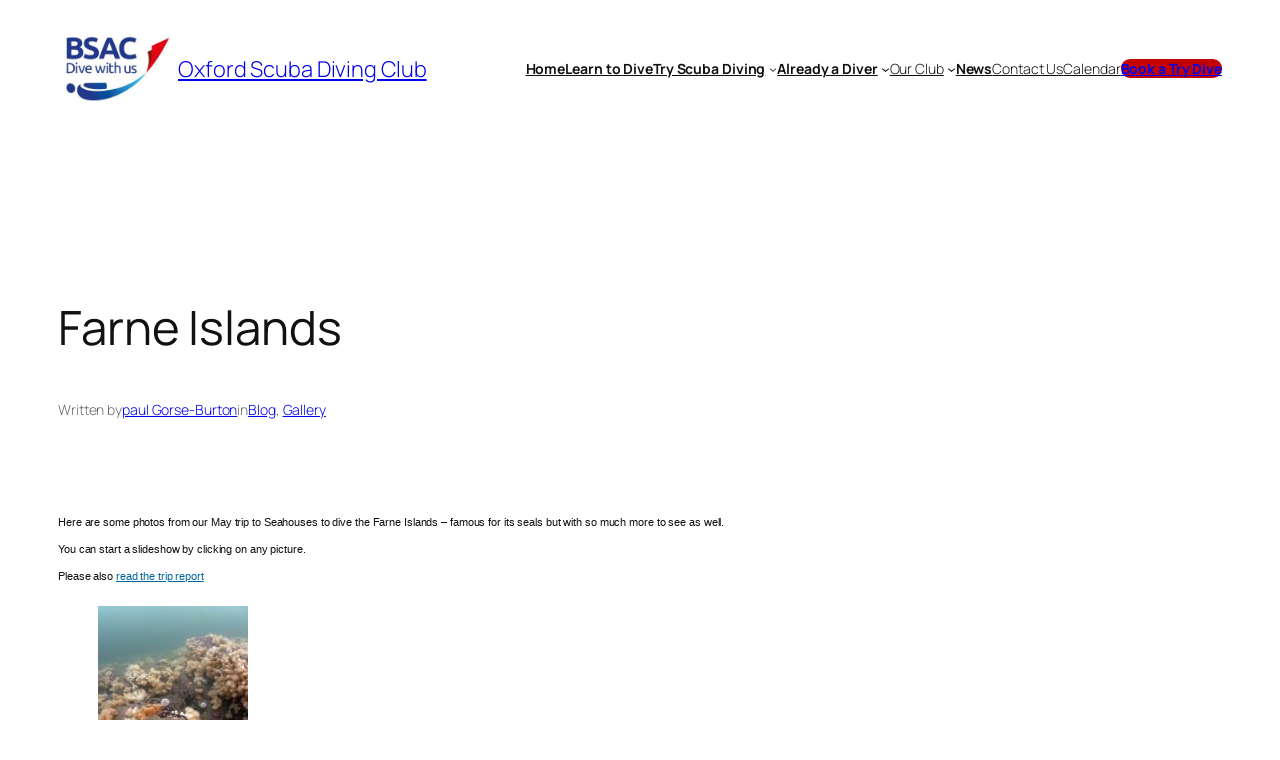

--- FILE ---
content_type: text/html; charset=UTF-8
request_url: https://oxfordscubadivers.com/2012/03/11/farne-islands-2010-2/
body_size: 18664
content:
<!DOCTYPE html>
<html lang="en-GB">
<head>
	<meta charset="UTF-8" />
	<meta name="viewport" content="width=device-width, initial-scale=1" />
<meta name='robots' content='index, follow, max-image-preview:large, max-snippet:-1, max-video-preview:-1' />
	<style>img:is([sizes="auto" i], [sizes^="auto," i]) { contain-intrinsic-size: 3000px 1500px }</style>
	
	<!-- This site is optimized with the Yoast SEO plugin v26.7 - https://yoast.com/wordpress/plugins/seo/ -->
	<meta name="description" content="Gallery of photos from our 2010 scuba diving trip to Seahouses to dive the Farne Islands" />
	<link rel="canonical" href="https://oxfordscubadivers.com/2012/03/11/farne-islands-2010-2/" />
	<meta property="og:locale" content="en_GB" />
	<meta property="og:type" content="article" />
	<meta property="og:title" content="Farne Islands - Oxford Scuba Diving Club" />
	<meta property="og:description" content="Gallery of photos from our 2010 scuba diving trip to Seahouses to dive the Farne Islands" />
	<meta property="og:url" content="https://oxfordscubadivers.com/2012/03/11/farne-islands-2010-2/" />
	<meta property="og:site_name" content="Oxford Scuba Diving Club" />
	<meta property="article:publisher" content="https://www.facebook.com/OxfordBSAC" />
	<meta property="article:published_time" content="2012-03-11T22:47:04+00:00" />
	<meta property="article:modified_time" content="2017-12-29T12:08:04+00:00" />
	<meta property="og:image" content="https://i0.wp.com/oxfordscubadivers.com/wp-content/uploads/2012/03/img_7390.jpg?resize=150%2C150&amp;ssl=1" />
	<meta name="author" content="paul Gorse-Burton" />
	<meta name="twitter:card" content="summary_large_image" />
	<meta name="twitter:label1" content="Written by" />
	<meta name="twitter:data1" content="paul Gorse-Burton" />
	<script type="application/ld+json" class="yoast-schema-graph">{"@context":"https://schema.org","@graph":[{"@type":"Article","@id":"https://oxfordscubadivers.com/2012/03/11/farne-islands-2010-2/#article","isPartOf":{"@id":"https://oxfordscubadivers.com/2012/03/11/farne-islands-2010-2/"},"author":{"name":"paul Gorse-Burton","@id":"https://oxfordscubadivers.com/#/schema/person/605d7954f3ff249e250356a8a56f83fb"},"headline":"Farne Islands","datePublished":"2012-03-11T22:47:04+00:00","dateModified":"2017-12-29T12:08:04+00:00","mainEntityOfPage":{"@id":"https://oxfordscubadivers.com/2012/03/11/farne-islands-2010-2/"},"wordCount":51,"publisher":{"@id":"https://oxfordscubadivers.com/#organization"},"keywords":["2010"],"articleSection":["Blog","Gallery"],"inLanguage":"en-GB"},{"@type":"WebPage","@id":"https://oxfordscubadivers.com/2012/03/11/farne-islands-2010-2/","url":"https://oxfordscubadivers.com/2012/03/11/farne-islands-2010-2/","name":"Farne Islands - Oxford Scuba Diving Club","isPartOf":{"@id":"https://oxfordscubadivers.com/#website"},"datePublished":"2012-03-11T22:47:04+00:00","dateModified":"2017-12-29T12:08:04+00:00","description":"Gallery of photos from our 2010 scuba diving trip to Seahouses to dive the Farne Islands","breadcrumb":{"@id":"https://oxfordscubadivers.com/2012/03/11/farne-islands-2010-2/#breadcrumb"},"inLanguage":"en-GB","potentialAction":[{"@type":"ReadAction","target":["https://oxfordscubadivers.com/2012/03/11/farne-islands-2010-2/"]}]},{"@type":"BreadcrumbList","@id":"https://oxfordscubadivers.com/2012/03/11/farne-islands-2010-2/#breadcrumb","itemListElement":[{"@type":"ListItem","position":1,"name":"Home","item":"https://oxfordscubadivers.com/"},{"@type":"ListItem","position":2,"name":"Blog","item":"https://oxfordscubadivers.com/blog/"},{"@type":"ListItem","position":3,"name":"Galleries","item":"https://oxfordscubadivers.com/trip-photos/"},{"@type":"ListItem","position":4,"name":"2010","item":"https://oxfordscubadivers.com/trip-photos/2010-2/"},{"@type":"ListItem","position":5,"name":"Farne Islands"}]},{"@type":"WebSite","@id":"https://oxfordscubadivers.com/#website","url":"https://oxfordscubadivers.com/","name":"Oxford Scuba Diving Club","description":"Award-winning diving club, est. 1956","publisher":{"@id":"https://oxfordscubadivers.com/#organization"},"potentialAction":[{"@type":"SearchAction","target":{"@type":"EntryPoint","urlTemplate":"https://oxfordscubadivers.com/?s={search_term_string}"},"query-input":{"@type":"PropertyValueSpecification","valueRequired":true,"valueName":"search_term_string"}}],"inLanguage":"en-GB"},{"@type":"Organization","@id":"https://oxfordscubadivers.com/#organization","name":"Oxford Scuba Diving Club","url":"https://oxfordscubadivers.com/","logo":{"@type":"ImageObject","inLanguage":"en-GB","@id":"https://oxfordscubadivers.com/#/schema/logo/image/","url":"https://oxfordscubadivers.com/wp-content/uploads/2024/08/BSAC_Logo.jpeg","contentUrl":"https://oxfordscubadivers.com/wp-content/uploads/2024/08/BSAC_Logo.jpeg","width":300,"height":204,"caption":"Oxford Scuba Diving Club"},"image":{"@id":"https://oxfordscubadivers.com/#/schema/logo/image/"},"sameAs":["https://www.facebook.com/OxfordBSAC","https://youtube.com/@oxfordbsac","https://www.instagram.com/oxfordscubadivers"]},{"@type":"Person","@id":"https://oxfordscubadivers.com/#/schema/person/605d7954f3ff249e250356a8a56f83fb","name":"paul Gorse-Burton","image":{"@type":"ImageObject","inLanguage":"en-GB","@id":"https://oxfordscubadivers.com/#/schema/person/image/","url":"https://secure.gravatar.com/avatar/cabf2450631018bf547b2c1f83f5a012d29940d635a184afbbb766b503ba8ad7?s=96&d=mm&r=g","contentUrl":"https://secure.gravatar.com/avatar/cabf2450631018bf547b2c1f83f5a012d29940d635a184afbbb766b503ba8ad7?s=96&d=mm&r=g","caption":"paul Gorse-Burton"},"url":"https://oxfordscubadivers.com/author/alr9vsd4a/"}]}</script>
	<!-- / Yoast SEO plugin. -->


<title>Farne Islands - Oxford Scuba Diving Club</title>
<link rel="alternate" type="application/rss+xml" title="Oxford Scuba Diving Club &raquo; Feed" href="https://oxfordscubadivers.com/feed/" />
<link rel="alternate" type="application/rss+xml" title="Oxford Scuba Diving Club &raquo; Comments Feed" href="https://oxfordscubadivers.com/comments/feed/" />
		<!-- This site uses the Google Analytics by MonsterInsights plugin v9.11.1 - Using Analytics tracking - https://www.monsterinsights.com/ -->
		<!-- Note: MonsterInsights is not currently configured on this site. The site owner needs to authenticate with Google Analytics in the MonsterInsights settings panel. -->
					<!-- No tracking code set -->
				<!-- / Google Analytics by MonsterInsights -->
		<script>
window._wpemojiSettings = {"baseUrl":"https:\/\/s.w.org\/images\/core\/emoji\/16.0.1\/72x72\/","ext":".png","svgUrl":"https:\/\/s.w.org\/images\/core\/emoji\/16.0.1\/svg\/","svgExt":".svg","source":{"concatemoji":"https:\/\/oxfordscubadivers.com\/wp-includes\/js\/wp-emoji-release.min.js?ver=6.8.3"}};
/*! This file is auto-generated */
!function(s,n){var o,i,e;function c(e){try{var t={supportTests:e,timestamp:(new Date).valueOf()};sessionStorage.setItem(o,JSON.stringify(t))}catch(e){}}function p(e,t,n){e.clearRect(0,0,e.canvas.width,e.canvas.height),e.fillText(t,0,0);var t=new Uint32Array(e.getImageData(0,0,e.canvas.width,e.canvas.height).data),a=(e.clearRect(0,0,e.canvas.width,e.canvas.height),e.fillText(n,0,0),new Uint32Array(e.getImageData(0,0,e.canvas.width,e.canvas.height).data));return t.every(function(e,t){return e===a[t]})}function u(e,t){e.clearRect(0,0,e.canvas.width,e.canvas.height),e.fillText(t,0,0);for(var n=e.getImageData(16,16,1,1),a=0;a<n.data.length;a++)if(0!==n.data[a])return!1;return!0}function f(e,t,n,a){switch(t){case"flag":return n(e,"\ud83c\udff3\ufe0f\u200d\u26a7\ufe0f","\ud83c\udff3\ufe0f\u200b\u26a7\ufe0f")?!1:!n(e,"\ud83c\udde8\ud83c\uddf6","\ud83c\udde8\u200b\ud83c\uddf6")&&!n(e,"\ud83c\udff4\udb40\udc67\udb40\udc62\udb40\udc65\udb40\udc6e\udb40\udc67\udb40\udc7f","\ud83c\udff4\u200b\udb40\udc67\u200b\udb40\udc62\u200b\udb40\udc65\u200b\udb40\udc6e\u200b\udb40\udc67\u200b\udb40\udc7f");case"emoji":return!a(e,"\ud83e\udedf")}return!1}function g(e,t,n,a){var r="undefined"!=typeof WorkerGlobalScope&&self instanceof WorkerGlobalScope?new OffscreenCanvas(300,150):s.createElement("canvas"),o=r.getContext("2d",{willReadFrequently:!0}),i=(o.textBaseline="top",o.font="600 32px Arial",{});return e.forEach(function(e){i[e]=t(o,e,n,a)}),i}function t(e){var t=s.createElement("script");t.src=e,t.defer=!0,s.head.appendChild(t)}"undefined"!=typeof Promise&&(o="wpEmojiSettingsSupports",i=["flag","emoji"],n.supports={everything:!0,everythingExceptFlag:!0},e=new Promise(function(e){s.addEventListener("DOMContentLoaded",e,{once:!0})}),new Promise(function(t){var n=function(){try{var e=JSON.parse(sessionStorage.getItem(o));if("object"==typeof e&&"number"==typeof e.timestamp&&(new Date).valueOf()<e.timestamp+604800&&"object"==typeof e.supportTests)return e.supportTests}catch(e){}return null}();if(!n){if("undefined"!=typeof Worker&&"undefined"!=typeof OffscreenCanvas&&"undefined"!=typeof URL&&URL.createObjectURL&&"undefined"!=typeof Blob)try{var e="postMessage("+g.toString()+"("+[JSON.stringify(i),f.toString(),p.toString(),u.toString()].join(",")+"));",a=new Blob([e],{type:"text/javascript"}),r=new Worker(URL.createObjectURL(a),{name:"wpTestEmojiSupports"});return void(r.onmessage=function(e){c(n=e.data),r.terminate(),t(n)})}catch(e){}c(n=g(i,f,p,u))}t(n)}).then(function(e){for(var t in e)n.supports[t]=e[t],n.supports.everything=n.supports.everything&&n.supports[t],"flag"!==t&&(n.supports.everythingExceptFlag=n.supports.everythingExceptFlag&&n.supports[t]);n.supports.everythingExceptFlag=n.supports.everythingExceptFlag&&!n.supports.flag,n.DOMReady=!1,n.readyCallback=function(){n.DOMReady=!0}}).then(function(){return e}).then(function(){var e;n.supports.everything||(n.readyCallback(),(e=n.source||{}).concatemoji?t(e.concatemoji):e.wpemoji&&e.twemoji&&(t(e.twemoji),t(e.wpemoji)))}))}((window,document),window._wpemojiSettings);
</script>
<style id='wp-block-site-logo-inline-css'>
.wp-block-site-logo{box-sizing:border-box;line-height:0}.wp-block-site-logo a{display:inline-block;line-height:0}.wp-block-site-logo.is-default-size img{height:auto;width:120px}.wp-block-site-logo img{height:auto;max-width:100%}.wp-block-site-logo a,.wp-block-site-logo img{border-radius:inherit}.wp-block-site-logo.aligncenter{margin-left:auto;margin-right:auto;text-align:center}:root :where(.wp-block-site-logo.is-style-rounded){border-radius:9999px}
</style>
<style id='wp-block-site-title-inline-css'>
.wp-block-site-title{box-sizing:border-box}.wp-block-site-title :where(a){color:inherit;font-family:inherit;font-size:inherit;font-style:inherit;font-weight:inherit;letter-spacing:inherit;line-height:inherit;text-decoration:inherit}
</style>
<style id='wp-block-group-inline-css'>
.wp-block-group{box-sizing:border-box}:where(.wp-block-group.wp-block-group-is-layout-constrained){position:relative}
</style>
<style id='wp-block-navigation-link-inline-css'>
.wp-block-navigation .wp-block-navigation-item__label{overflow-wrap:break-word}.wp-block-navigation .wp-block-navigation-item__description{display:none}.link-ui-tools{border-top:1px solid #f0f0f0;padding:8px}.link-ui-block-inserter{padding-top:8px}.link-ui-block-inserter__back{margin-left:8px;text-transform:uppercase}
</style>
<style id='wp-block-button-inline-css'>
.wp-block-button__link{align-content:center;box-sizing:border-box;cursor:pointer;display:inline-block;height:100%;text-align:center;word-break:break-word}.wp-block-button__link.aligncenter{text-align:center}.wp-block-button__link.alignright{text-align:right}:where(.wp-block-button__link){border-radius:9999px;box-shadow:none;padding:calc(.667em + 2px) calc(1.333em + 2px);text-decoration:none}.wp-block-button[style*=text-decoration] .wp-block-button__link{text-decoration:inherit}.wp-block-buttons>.wp-block-button.has-custom-width{max-width:none}.wp-block-buttons>.wp-block-button.has-custom-width .wp-block-button__link{width:100%}.wp-block-buttons>.wp-block-button.has-custom-font-size .wp-block-button__link{font-size:inherit}.wp-block-buttons>.wp-block-button.wp-block-button__width-25{width:calc(25% - var(--wp--style--block-gap, .5em)*.75)}.wp-block-buttons>.wp-block-button.wp-block-button__width-50{width:calc(50% - var(--wp--style--block-gap, .5em)*.5)}.wp-block-buttons>.wp-block-button.wp-block-button__width-75{width:calc(75% - var(--wp--style--block-gap, .5em)*.25)}.wp-block-buttons>.wp-block-button.wp-block-button__width-100{flex-basis:100%;width:100%}.wp-block-buttons.is-vertical>.wp-block-button.wp-block-button__width-25{width:25%}.wp-block-buttons.is-vertical>.wp-block-button.wp-block-button__width-50{width:50%}.wp-block-buttons.is-vertical>.wp-block-button.wp-block-button__width-75{width:75%}.wp-block-button.is-style-squared,.wp-block-button__link.wp-block-button.is-style-squared{border-radius:0}.wp-block-button.no-border-radius,.wp-block-button__link.no-border-radius{border-radius:0!important}:root :where(.wp-block-button .wp-block-button__link.is-style-outline),:root :where(.wp-block-button.is-style-outline>.wp-block-button__link){border:2px solid;padding:.667em 1.333em}:root :where(.wp-block-button .wp-block-button__link.is-style-outline:not(.has-text-color)),:root :where(.wp-block-button.is-style-outline>.wp-block-button__link:not(.has-text-color)){color:currentColor}:root :where(.wp-block-button .wp-block-button__link.is-style-outline:not(.has-background)),:root :where(.wp-block-button.is-style-outline>.wp-block-button__link:not(.has-background)){background-color:initial;background-image:none}
</style>
<style id='wp-block-buttons-inline-css'>
.wp-block-buttons{box-sizing:border-box}.wp-block-buttons.is-vertical{flex-direction:column}.wp-block-buttons.is-vertical>.wp-block-button:last-child{margin-bottom:0}.wp-block-buttons>.wp-block-button{display:inline-block;margin:0}.wp-block-buttons.is-content-justification-left{justify-content:flex-start}.wp-block-buttons.is-content-justification-left.is-vertical{align-items:flex-start}.wp-block-buttons.is-content-justification-center{justify-content:center}.wp-block-buttons.is-content-justification-center.is-vertical{align-items:center}.wp-block-buttons.is-content-justification-right{justify-content:flex-end}.wp-block-buttons.is-content-justification-right.is-vertical{align-items:flex-end}.wp-block-buttons.is-content-justification-space-between{justify-content:space-between}.wp-block-buttons.aligncenter{text-align:center}.wp-block-buttons:not(.is-content-justification-space-between,.is-content-justification-right,.is-content-justification-left,.is-content-justification-center) .wp-block-button.aligncenter{margin-left:auto;margin-right:auto;width:100%}.wp-block-buttons[style*=text-decoration] .wp-block-button,.wp-block-buttons[style*=text-decoration] .wp-block-button__link{text-decoration:inherit}.wp-block-buttons.has-custom-font-size .wp-block-button__link{font-size:inherit}.wp-block-buttons .wp-block-button__link{width:100%}.wp-block-button.aligncenter{text-align:center}
</style>
<link rel='stylesheet' id='wp-block-navigation-css' href='https://oxfordscubadivers.com/wp-includes/blocks/navigation/style.min.css?ver=6.8.3' media='all' />
<style id='wp-block-post-title-inline-css'>
.wp-block-post-title{box-sizing:border-box;word-break:break-word}.wp-block-post-title :where(a){display:inline-block;font-family:inherit;font-size:inherit;font-style:inherit;font-weight:inherit;letter-spacing:inherit;line-height:inherit;text-decoration:inherit}
</style>
<style id='wp-block-post-featured-image-inline-css'>
.wp-block-post-featured-image{margin-left:0;margin-right:0}.wp-block-post-featured-image a{display:block;height:100%}.wp-block-post-featured-image :where(img){box-sizing:border-box;height:auto;max-width:100%;vertical-align:bottom;width:100%}.wp-block-post-featured-image.alignfull img,.wp-block-post-featured-image.alignwide img{width:100%}.wp-block-post-featured-image .wp-block-post-featured-image__overlay.has-background-dim{background-color:#000;inset:0;position:absolute}.wp-block-post-featured-image{position:relative}.wp-block-post-featured-image .wp-block-post-featured-image__overlay.has-background-gradient{background-color:initial}.wp-block-post-featured-image .wp-block-post-featured-image__overlay.has-background-dim-0{opacity:0}.wp-block-post-featured-image .wp-block-post-featured-image__overlay.has-background-dim-10{opacity:.1}.wp-block-post-featured-image .wp-block-post-featured-image__overlay.has-background-dim-20{opacity:.2}.wp-block-post-featured-image .wp-block-post-featured-image__overlay.has-background-dim-30{opacity:.3}.wp-block-post-featured-image .wp-block-post-featured-image__overlay.has-background-dim-40{opacity:.4}.wp-block-post-featured-image .wp-block-post-featured-image__overlay.has-background-dim-50{opacity:.5}.wp-block-post-featured-image .wp-block-post-featured-image__overlay.has-background-dim-60{opacity:.6}.wp-block-post-featured-image .wp-block-post-featured-image__overlay.has-background-dim-70{opacity:.7}.wp-block-post-featured-image .wp-block-post-featured-image__overlay.has-background-dim-80{opacity:.8}.wp-block-post-featured-image .wp-block-post-featured-image__overlay.has-background-dim-90{opacity:.9}.wp-block-post-featured-image .wp-block-post-featured-image__overlay.has-background-dim-100{opacity:1}.wp-block-post-featured-image:where(.alignleft,.alignright){width:100%}
</style>
<style id='wp-block-paragraph-inline-css'>
.is-small-text{font-size:.875em}.is-regular-text{font-size:1em}.is-large-text{font-size:2.25em}.is-larger-text{font-size:3em}.has-drop-cap:not(:focus):first-letter{float:left;font-size:8.4em;font-style:normal;font-weight:100;line-height:.68;margin:.05em .1em 0 0;text-transform:uppercase}body.rtl .has-drop-cap:not(:focus):first-letter{float:none;margin-left:.1em}p.has-drop-cap.has-background{overflow:hidden}:root :where(p.has-background){padding:1.25em 2.375em}:where(p.has-text-color:not(.has-link-color)) a{color:inherit}p.has-text-align-left[style*="writing-mode:vertical-lr"],p.has-text-align-right[style*="writing-mode:vertical-rl"]{rotate:180deg}
</style>
<style id='wp-block-post-author-name-inline-css'>
.wp-block-post-author-name{box-sizing:border-box}
</style>
<style id='wp-block-post-terms-inline-css'>
.wp-block-post-terms{box-sizing:border-box}.wp-block-post-terms .wp-block-post-terms__separator{white-space:pre-wrap}
</style>
<style id='wp-block-post-content-inline-css'>
.wp-block-post-content{display:flow-root}
</style>
<style id='wp-block-post-navigation-link-inline-css'>
.wp-block-post-navigation-link .wp-block-post-navigation-link__arrow-previous{display:inline-block;margin-right:1ch}.wp-block-post-navigation-link .wp-block-post-navigation-link__arrow-previous:not(.is-arrow-chevron){transform:scaleX(1)}.wp-block-post-navigation-link .wp-block-post-navigation-link__arrow-next{display:inline-block;margin-left:1ch}.wp-block-post-navigation-link .wp-block-post-navigation-link__arrow-next:not(.is-arrow-chevron){transform:scaleX(1)}.wp-block-post-navigation-link.has-text-align-left[style*="writing-mode: vertical-lr"],.wp-block-post-navigation-link.has-text-align-right[style*="writing-mode: vertical-rl"]{rotate:180deg}
</style>
<style id='wp-block-comments-inline-css'>
.wp-block-post-comments{box-sizing:border-box}.wp-block-post-comments .alignleft{float:left}.wp-block-post-comments .alignright{float:right}.wp-block-post-comments .navigation:after{clear:both;content:"";display:table}.wp-block-post-comments .commentlist{clear:both;list-style:none;margin:0;padding:0}.wp-block-post-comments .commentlist .comment{min-height:2.25em;padding-left:3.25em}.wp-block-post-comments .commentlist .comment p{font-size:1em;line-height:1.8;margin:1em 0}.wp-block-post-comments .commentlist .children{list-style:none;margin:0;padding:0}.wp-block-post-comments .comment-author{line-height:1.5}.wp-block-post-comments .comment-author .avatar{border-radius:1.5em;display:block;float:left;height:2.5em;margin-right:.75em;margin-top:.5em;width:2.5em}.wp-block-post-comments .comment-author cite{font-style:normal}.wp-block-post-comments .comment-meta{font-size:.875em;line-height:1.5}.wp-block-post-comments .comment-meta b{font-weight:400}.wp-block-post-comments .comment-meta .comment-awaiting-moderation{display:block;margin-bottom:1em;margin-top:1em}.wp-block-post-comments .comment-body .commentmetadata{font-size:.875em}.wp-block-post-comments .comment-form-author label,.wp-block-post-comments .comment-form-comment label,.wp-block-post-comments .comment-form-email label,.wp-block-post-comments .comment-form-url label{display:block;margin-bottom:.25em}.wp-block-post-comments .comment-form input:not([type=submit]):not([type=checkbox]),.wp-block-post-comments .comment-form textarea{box-sizing:border-box;display:block;width:100%}.wp-block-post-comments .comment-form-cookies-consent{display:flex;gap:.25em}.wp-block-post-comments .comment-form-cookies-consent #wp-comment-cookies-consent{margin-top:.35em}.wp-block-post-comments .comment-reply-title{margin-bottom:0}.wp-block-post-comments .comment-reply-title :where(small){font-size:var(--wp--preset--font-size--medium,smaller);margin-left:.5em}.wp-block-post-comments .reply{font-size:.875em;margin-bottom:1.4em}.wp-block-post-comments input:not([type=submit]),.wp-block-post-comments textarea{border:1px solid #949494;font-family:inherit;font-size:1em}.wp-block-post-comments input:not([type=submit]):not([type=checkbox]),.wp-block-post-comments textarea{padding:calc(.667em + 2px)}:where(.wp-block-post-comments input[type=submit]){border:none}.wp-block-comments{box-sizing:border-box}
</style>
<style id='wp-block-heading-inline-css'>
h1.has-background,h2.has-background,h3.has-background,h4.has-background,h5.has-background,h6.has-background{padding:1.25em 2.375em}h1.has-text-align-left[style*=writing-mode]:where([style*=vertical-lr]),h1.has-text-align-right[style*=writing-mode]:where([style*=vertical-rl]),h2.has-text-align-left[style*=writing-mode]:where([style*=vertical-lr]),h2.has-text-align-right[style*=writing-mode]:where([style*=vertical-rl]),h3.has-text-align-left[style*=writing-mode]:where([style*=vertical-lr]),h3.has-text-align-right[style*=writing-mode]:where([style*=vertical-rl]),h4.has-text-align-left[style*=writing-mode]:where([style*=vertical-lr]),h4.has-text-align-right[style*=writing-mode]:where([style*=vertical-rl]),h5.has-text-align-left[style*=writing-mode]:where([style*=vertical-lr]),h5.has-text-align-right[style*=writing-mode]:where([style*=vertical-rl]),h6.has-text-align-left[style*=writing-mode]:where([style*=vertical-lr]),h6.has-text-align-right[style*=writing-mode]:where([style*=vertical-rl]){rotate:180deg}
</style>
<style id='wp-block-post-date-inline-css'>
.wp-block-post-date{box-sizing:border-box}
</style>
<style id='wp-block-post-template-inline-css'>
.wp-block-post-template{box-sizing:border-box;list-style:none;margin-bottom:0;margin-top:0;max-width:100%;padding:0}.wp-block-post-template.is-flex-container{display:flex;flex-direction:row;flex-wrap:wrap;gap:1.25em}.wp-block-post-template.is-flex-container>li{margin:0;width:100%}@media (min-width:600px){.wp-block-post-template.is-flex-container.is-flex-container.columns-2>li{width:calc(50% - .625em)}.wp-block-post-template.is-flex-container.is-flex-container.columns-3>li{width:calc(33.33333% - .83333em)}.wp-block-post-template.is-flex-container.is-flex-container.columns-4>li{width:calc(25% - .9375em)}.wp-block-post-template.is-flex-container.is-flex-container.columns-5>li{width:calc(20% - 1em)}.wp-block-post-template.is-flex-container.is-flex-container.columns-6>li{width:calc(16.66667% - 1.04167em)}}@media (max-width:600px){.wp-block-post-template-is-layout-grid.wp-block-post-template-is-layout-grid.wp-block-post-template-is-layout-grid.wp-block-post-template-is-layout-grid{grid-template-columns:1fr}}.wp-block-post-template-is-layout-constrained>li>.alignright,.wp-block-post-template-is-layout-flow>li>.alignright{float:right;margin-inline-end:0;margin-inline-start:2em}.wp-block-post-template-is-layout-constrained>li>.alignleft,.wp-block-post-template-is-layout-flow>li>.alignleft{float:left;margin-inline-end:2em;margin-inline-start:0}.wp-block-post-template-is-layout-constrained>li>.aligncenter,.wp-block-post-template-is-layout-flow>li>.aligncenter{margin-inline-end:auto;margin-inline-start:auto}
</style>
<style id='wp-block-site-tagline-inline-css'>
.wp-block-site-tagline{box-sizing:border-box}
</style>
<style id='wp-block-separator-inline-css'>
@charset "UTF-8";.wp-block-separator{border:none;border-top:2px solid}:root :where(.wp-block-separator.is-style-dots){height:auto;line-height:1;text-align:center}:root :where(.wp-block-separator.is-style-dots):before{color:currentColor;content:"···";font-family:serif;font-size:1.5em;letter-spacing:2em;padding-left:2em}.wp-block-separator.is-style-dots{background:none!important;border:none!important}
</style>
<style id='wp-block-library-inline-css'>
:root{--wp-admin-theme-color:#007cba;--wp-admin-theme-color--rgb:0,124,186;--wp-admin-theme-color-darker-10:#006ba1;--wp-admin-theme-color-darker-10--rgb:0,107,161;--wp-admin-theme-color-darker-20:#005a87;--wp-admin-theme-color-darker-20--rgb:0,90,135;--wp-admin-border-width-focus:2px;--wp-block-synced-color:#7a00df;--wp-block-synced-color--rgb:122,0,223;--wp-bound-block-color:var(--wp-block-synced-color)}@media (min-resolution:192dpi){:root{--wp-admin-border-width-focus:1.5px}}.wp-element-button{cursor:pointer}:root{--wp--preset--font-size--normal:16px;--wp--preset--font-size--huge:42px}:root .has-very-light-gray-background-color{background-color:#eee}:root .has-very-dark-gray-background-color{background-color:#313131}:root .has-very-light-gray-color{color:#eee}:root .has-very-dark-gray-color{color:#313131}:root .has-vivid-green-cyan-to-vivid-cyan-blue-gradient-background{background:linear-gradient(135deg,#00d084,#0693e3)}:root .has-purple-crush-gradient-background{background:linear-gradient(135deg,#34e2e4,#4721fb 50%,#ab1dfe)}:root .has-hazy-dawn-gradient-background{background:linear-gradient(135deg,#faaca8,#dad0ec)}:root .has-subdued-olive-gradient-background{background:linear-gradient(135deg,#fafae1,#67a671)}:root .has-atomic-cream-gradient-background{background:linear-gradient(135deg,#fdd79a,#004a59)}:root .has-nightshade-gradient-background{background:linear-gradient(135deg,#330968,#31cdcf)}:root .has-midnight-gradient-background{background:linear-gradient(135deg,#020381,#2874fc)}.has-regular-font-size{font-size:1em}.has-larger-font-size{font-size:2.625em}.has-normal-font-size{font-size:var(--wp--preset--font-size--normal)}.has-huge-font-size{font-size:var(--wp--preset--font-size--huge)}.has-text-align-center{text-align:center}.has-text-align-left{text-align:left}.has-text-align-right{text-align:right}#end-resizable-editor-section{display:none}.aligncenter{clear:both}.items-justified-left{justify-content:flex-start}.items-justified-center{justify-content:center}.items-justified-right{justify-content:flex-end}.items-justified-space-between{justify-content:space-between}.screen-reader-text{border:0;clip-path:inset(50%);height:1px;margin:-1px;overflow:hidden;padding:0;position:absolute;width:1px;word-wrap:normal!important}.screen-reader-text:focus{background-color:#ddd;clip-path:none;color:#444;display:block;font-size:1em;height:auto;left:5px;line-height:normal;padding:15px 23px 14px;text-decoration:none;top:5px;width:auto;z-index:100000}html :where(.has-border-color){border-style:solid}html :where([style*=border-top-color]){border-top-style:solid}html :where([style*=border-right-color]){border-right-style:solid}html :where([style*=border-bottom-color]){border-bottom-style:solid}html :where([style*=border-left-color]){border-left-style:solid}html :where([style*=border-width]){border-style:solid}html :where([style*=border-top-width]){border-top-style:solid}html :where([style*=border-right-width]){border-right-style:solid}html :where([style*=border-bottom-width]){border-bottom-style:solid}html :where([style*=border-left-width]){border-left-style:solid}html :where(img[class*=wp-image-]){height:auto;max-width:100%}:where(figure){margin:0 0 1em}html :where(.is-position-sticky){--wp-admin--admin-bar--position-offset:var(--wp-admin--admin-bar--height,0px)}@media screen and (max-width:600px){html :where(.is-position-sticky){--wp-admin--admin-bar--position-offset:0px}}
</style>
<style id='global-styles-inline-css'>
:root{--wp--preset--aspect-ratio--square: 1;--wp--preset--aspect-ratio--4-3: 4/3;--wp--preset--aspect-ratio--3-4: 3/4;--wp--preset--aspect-ratio--3-2: 3/2;--wp--preset--aspect-ratio--2-3: 2/3;--wp--preset--aspect-ratio--16-9: 16/9;--wp--preset--aspect-ratio--9-16: 9/16;--wp--preset--color--black: #000000;--wp--preset--color--cyan-bluish-gray: #abb8c3;--wp--preset--color--white: #ffffff;--wp--preset--color--pale-pink: #f78da7;--wp--preset--color--vivid-red: #cf2e2e;--wp--preset--color--luminous-vivid-orange: #ff6900;--wp--preset--color--luminous-vivid-amber: #fcb900;--wp--preset--color--light-green-cyan: #7bdcb5;--wp--preset--color--vivid-green-cyan: #00d084;--wp--preset--color--pale-cyan-blue: #8ed1fc;--wp--preset--color--vivid-cyan-blue: #0693e3;--wp--preset--color--vivid-purple: #9b51e0;--wp--preset--color--base: #FFFFFF;--wp--preset--color--contrast: #111111;--wp--preset--color--accent-1: #FFEE58;--wp--preset--color--accent-2: #F6CFF4;--wp--preset--color--accent-3: #503AA8;--wp--preset--color--accent-4: #686868;--wp--preset--color--accent-5: #FBFAF3;--wp--preset--color--accent-6: color-mix(in srgb, currentColor 20%, transparent);--wp--preset--gradient--vivid-cyan-blue-to-vivid-purple: linear-gradient(135deg,rgba(6,147,227,1) 0%,rgb(155,81,224) 100%);--wp--preset--gradient--light-green-cyan-to-vivid-green-cyan: linear-gradient(135deg,rgb(122,220,180) 0%,rgb(0,208,130) 100%);--wp--preset--gradient--luminous-vivid-amber-to-luminous-vivid-orange: linear-gradient(135deg,rgba(252,185,0,1) 0%,rgba(255,105,0,1) 100%);--wp--preset--gradient--luminous-vivid-orange-to-vivid-red: linear-gradient(135deg,rgba(255,105,0,1) 0%,rgb(207,46,46) 100%);--wp--preset--gradient--very-light-gray-to-cyan-bluish-gray: linear-gradient(135deg,rgb(238,238,238) 0%,rgb(169,184,195) 100%);--wp--preset--gradient--cool-to-warm-spectrum: linear-gradient(135deg,rgb(74,234,220) 0%,rgb(151,120,209) 20%,rgb(207,42,186) 40%,rgb(238,44,130) 60%,rgb(251,105,98) 80%,rgb(254,248,76) 100%);--wp--preset--gradient--blush-light-purple: linear-gradient(135deg,rgb(255,206,236) 0%,rgb(152,150,240) 100%);--wp--preset--gradient--blush-bordeaux: linear-gradient(135deg,rgb(254,205,165) 0%,rgb(254,45,45) 50%,rgb(107,0,62) 100%);--wp--preset--gradient--luminous-dusk: linear-gradient(135deg,rgb(255,203,112) 0%,rgb(199,81,192) 50%,rgb(65,88,208) 100%);--wp--preset--gradient--pale-ocean: linear-gradient(135deg,rgb(255,245,203) 0%,rgb(182,227,212) 50%,rgb(51,167,181) 100%);--wp--preset--gradient--electric-grass: linear-gradient(135deg,rgb(202,248,128) 0%,rgb(113,206,126) 100%);--wp--preset--gradient--midnight: linear-gradient(135deg,rgb(2,3,129) 0%,rgb(40,116,252) 100%);--wp--preset--font-size--small: 0.875rem;--wp--preset--font-size--medium: clamp(1rem, 1rem + ((1vw - 0.2rem) * 0.196), 1.125rem);--wp--preset--font-size--large: clamp(1.125rem, 1.125rem + ((1vw - 0.2rem) * 0.392), 1.375rem);--wp--preset--font-size--x-large: clamp(1.75rem, 1.75rem + ((1vw - 0.2rem) * 0.392), 2rem);--wp--preset--font-size--xx-large: clamp(2.15rem, 2.15rem + ((1vw - 0.2rem) * 1.333), 3rem);--wp--preset--font-family--manrope: Manrope, sans-serif;--wp--preset--font-family--fira-code: "Fira Code", monospace;--wp--preset--spacing--20: 10px;--wp--preset--spacing--30: 20px;--wp--preset--spacing--40: 30px;--wp--preset--spacing--50: clamp(30px, 5vw, 50px);--wp--preset--spacing--60: clamp(30px, 7vw, 70px);--wp--preset--spacing--70: clamp(50px, 7vw, 90px);--wp--preset--spacing--80: clamp(70px, 10vw, 140px);--wp--preset--shadow--natural: 6px 6px 9px rgba(0, 0, 0, 0.2);--wp--preset--shadow--deep: 12px 12px 50px rgba(0, 0, 0, 0.4);--wp--preset--shadow--sharp: 6px 6px 0px rgba(0, 0, 0, 0.2);--wp--preset--shadow--outlined: 6px 6px 0px -3px rgba(255, 255, 255, 1), 6px 6px rgba(0, 0, 0, 1);--wp--preset--shadow--crisp: 6px 6px 0px rgba(0, 0, 0, 1);}:root { --wp--style--global--content-size: 645px;--wp--style--global--wide-size: 1340px; }:where(body) { margin: 0; }.wp-site-blocks { padding-top: var(--wp--style--root--padding-top); padding-bottom: var(--wp--style--root--padding-bottom); }.has-global-padding { padding-right: var(--wp--style--root--padding-right); padding-left: var(--wp--style--root--padding-left); }.has-global-padding > .alignfull { margin-right: calc(var(--wp--style--root--padding-right) * -1); margin-left: calc(var(--wp--style--root--padding-left) * -1); }.has-global-padding :where(:not(.alignfull.is-layout-flow) > .has-global-padding:not(.wp-block-block, .alignfull)) { padding-right: 0; padding-left: 0; }.has-global-padding :where(:not(.alignfull.is-layout-flow) > .has-global-padding:not(.wp-block-block, .alignfull)) > .alignfull { margin-left: 0; margin-right: 0; }.wp-site-blocks > .alignleft { float: left; margin-right: 2em; }.wp-site-blocks > .alignright { float: right; margin-left: 2em; }.wp-site-blocks > .aligncenter { justify-content: center; margin-left: auto; margin-right: auto; }:where(.wp-site-blocks) > * { margin-block-start: 1.2rem; margin-block-end: 0; }:where(.wp-site-blocks) > :first-child { margin-block-start: 0; }:where(.wp-site-blocks) > :last-child { margin-block-end: 0; }:root { --wp--style--block-gap: 1.2rem; }:root :where(.is-layout-flow) > :first-child{margin-block-start: 0;}:root :where(.is-layout-flow) > :last-child{margin-block-end: 0;}:root :where(.is-layout-flow) > *{margin-block-start: 1.2rem;margin-block-end: 0;}:root :where(.is-layout-constrained) > :first-child{margin-block-start: 0;}:root :where(.is-layout-constrained) > :last-child{margin-block-end: 0;}:root :where(.is-layout-constrained) > *{margin-block-start: 1.2rem;margin-block-end: 0;}:root :where(.is-layout-flex){gap: 1.2rem;}:root :where(.is-layout-grid){gap: 1.2rem;}.is-layout-flow > .alignleft{float: left;margin-inline-start: 0;margin-inline-end: 2em;}.is-layout-flow > .alignright{float: right;margin-inline-start: 2em;margin-inline-end: 0;}.is-layout-flow > .aligncenter{margin-left: auto !important;margin-right: auto !important;}.is-layout-constrained > .alignleft{float: left;margin-inline-start: 0;margin-inline-end: 2em;}.is-layout-constrained > .alignright{float: right;margin-inline-start: 2em;margin-inline-end: 0;}.is-layout-constrained > .aligncenter{margin-left: auto !important;margin-right: auto !important;}.is-layout-constrained > :where(:not(.alignleft):not(.alignright):not(.alignfull)){max-width: var(--wp--style--global--content-size);margin-left: auto !important;margin-right: auto !important;}.is-layout-constrained > .alignwide{max-width: var(--wp--style--global--wide-size);}body .is-layout-flex{display: flex;}.is-layout-flex{flex-wrap: wrap;align-items: center;}.is-layout-flex > :is(*, div){margin: 0;}body .is-layout-grid{display: grid;}.is-layout-grid > :is(*, div){margin: 0;}body{background-color: var(--wp--preset--color--base);color: var(--wp--preset--color--contrast);font-family: var(--wp--preset--font-family--manrope);font-size: var(--wp--preset--font-size--large);font-weight: 300;letter-spacing: -0.1px;line-height: 1.4;--wp--style--root--padding-top: 0px;--wp--style--root--padding-right: var(--wp--preset--spacing--50);--wp--style--root--padding-bottom: 0px;--wp--style--root--padding-left: var(--wp--preset--spacing--50);}a:where(:not(.wp-element-button)){color: currentColor;text-decoration: underline;}:root :where(a:where(:not(.wp-element-button)):hover){text-decoration: none;}h1, h2, h3, h4, h5, h6{font-weight: 400;letter-spacing: -0.1px;line-height: 1.125;}h1{font-size: var(--wp--preset--font-size--xx-large);}h2{font-size: var(--wp--preset--font-size--x-large);}h3{font-size: var(--wp--preset--font-size--large);}h4{font-size: var(--wp--preset--font-size--medium);}h5{font-size: var(--wp--preset--font-size--small);letter-spacing: 0.5px;}h6{font-size: var(--wp--preset--font-size--small);font-weight: 700;letter-spacing: 1.4px;text-transform: uppercase;}:root :where(.wp-element-button, .wp-block-button__link){background-color: var(--wp--preset--color--contrast);border-width: 0;color: var(--wp--preset--color--base);font-family: inherit;font-size: var(--wp--preset--font-size--medium);line-height: inherit;padding-top: 1rem;padding-right: 2.25rem;padding-bottom: 1rem;padding-left: 2.25rem;text-decoration: none;}:root :where(.wp-element-button:hover, .wp-block-button__link:hover){background-color: color-mix(in srgb, var(--wp--preset--color--contrast) 85%, transparent);border-color: transparent;color: var(--wp--preset--color--base);}:root :where(.wp-element-button:focus, .wp-block-button__link:focus){outline-color: var(--wp--preset--color--accent-4);outline-offset: 2px;}:root :where(.wp-element-caption, .wp-block-audio figcaption, .wp-block-embed figcaption, .wp-block-gallery figcaption, .wp-block-image figcaption, .wp-block-table figcaption, .wp-block-video figcaption){font-size: var(--wp--preset--font-size--small);line-height: 1.4;}.has-black-color{color: var(--wp--preset--color--black) !important;}.has-cyan-bluish-gray-color{color: var(--wp--preset--color--cyan-bluish-gray) !important;}.has-white-color{color: var(--wp--preset--color--white) !important;}.has-pale-pink-color{color: var(--wp--preset--color--pale-pink) !important;}.has-vivid-red-color{color: var(--wp--preset--color--vivid-red) !important;}.has-luminous-vivid-orange-color{color: var(--wp--preset--color--luminous-vivid-orange) !important;}.has-luminous-vivid-amber-color{color: var(--wp--preset--color--luminous-vivid-amber) !important;}.has-light-green-cyan-color{color: var(--wp--preset--color--light-green-cyan) !important;}.has-vivid-green-cyan-color{color: var(--wp--preset--color--vivid-green-cyan) !important;}.has-pale-cyan-blue-color{color: var(--wp--preset--color--pale-cyan-blue) !important;}.has-vivid-cyan-blue-color{color: var(--wp--preset--color--vivid-cyan-blue) !important;}.has-vivid-purple-color{color: var(--wp--preset--color--vivid-purple) !important;}.has-base-color{color: var(--wp--preset--color--base) !important;}.has-contrast-color{color: var(--wp--preset--color--contrast) !important;}.has-accent-1-color{color: var(--wp--preset--color--accent-1) !important;}.has-accent-2-color{color: var(--wp--preset--color--accent-2) !important;}.has-accent-3-color{color: var(--wp--preset--color--accent-3) !important;}.has-accent-4-color{color: var(--wp--preset--color--accent-4) !important;}.has-accent-5-color{color: var(--wp--preset--color--accent-5) !important;}.has-accent-6-color{color: var(--wp--preset--color--accent-6) !important;}.has-black-background-color{background-color: var(--wp--preset--color--black) !important;}.has-cyan-bluish-gray-background-color{background-color: var(--wp--preset--color--cyan-bluish-gray) !important;}.has-white-background-color{background-color: var(--wp--preset--color--white) !important;}.has-pale-pink-background-color{background-color: var(--wp--preset--color--pale-pink) !important;}.has-vivid-red-background-color{background-color: var(--wp--preset--color--vivid-red) !important;}.has-luminous-vivid-orange-background-color{background-color: var(--wp--preset--color--luminous-vivid-orange) !important;}.has-luminous-vivid-amber-background-color{background-color: var(--wp--preset--color--luminous-vivid-amber) !important;}.has-light-green-cyan-background-color{background-color: var(--wp--preset--color--light-green-cyan) !important;}.has-vivid-green-cyan-background-color{background-color: var(--wp--preset--color--vivid-green-cyan) !important;}.has-pale-cyan-blue-background-color{background-color: var(--wp--preset--color--pale-cyan-blue) !important;}.has-vivid-cyan-blue-background-color{background-color: var(--wp--preset--color--vivid-cyan-blue) !important;}.has-vivid-purple-background-color{background-color: var(--wp--preset--color--vivid-purple) !important;}.has-base-background-color{background-color: var(--wp--preset--color--base) !important;}.has-contrast-background-color{background-color: var(--wp--preset--color--contrast) !important;}.has-accent-1-background-color{background-color: var(--wp--preset--color--accent-1) !important;}.has-accent-2-background-color{background-color: var(--wp--preset--color--accent-2) !important;}.has-accent-3-background-color{background-color: var(--wp--preset--color--accent-3) !important;}.has-accent-4-background-color{background-color: var(--wp--preset--color--accent-4) !important;}.has-accent-5-background-color{background-color: var(--wp--preset--color--accent-5) !important;}.has-accent-6-background-color{background-color: var(--wp--preset--color--accent-6) !important;}.has-black-border-color{border-color: var(--wp--preset--color--black) !important;}.has-cyan-bluish-gray-border-color{border-color: var(--wp--preset--color--cyan-bluish-gray) !important;}.has-white-border-color{border-color: var(--wp--preset--color--white) !important;}.has-pale-pink-border-color{border-color: var(--wp--preset--color--pale-pink) !important;}.has-vivid-red-border-color{border-color: var(--wp--preset--color--vivid-red) !important;}.has-luminous-vivid-orange-border-color{border-color: var(--wp--preset--color--luminous-vivid-orange) !important;}.has-luminous-vivid-amber-border-color{border-color: var(--wp--preset--color--luminous-vivid-amber) !important;}.has-light-green-cyan-border-color{border-color: var(--wp--preset--color--light-green-cyan) !important;}.has-vivid-green-cyan-border-color{border-color: var(--wp--preset--color--vivid-green-cyan) !important;}.has-pale-cyan-blue-border-color{border-color: var(--wp--preset--color--pale-cyan-blue) !important;}.has-vivid-cyan-blue-border-color{border-color: var(--wp--preset--color--vivid-cyan-blue) !important;}.has-vivid-purple-border-color{border-color: var(--wp--preset--color--vivid-purple) !important;}.has-base-border-color{border-color: var(--wp--preset--color--base) !important;}.has-contrast-border-color{border-color: var(--wp--preset--color--contrast) !important;}.has-accent-1-border-color{border-color: var(--wp--preset--color--accent-1) !important;}.has-accent-2-border-color{border-color: var(--wp--preset--color--accent-2) !important;}.has-accent-3-border-color{border-color: var(--wp--preset--color--accent-3) !important;}.has-accent-4-border-color{border-color: var(--wp--preset--color--accent-4) !important;}.has-accent-5-border-color{border-color: var(--wp--preset--color--accent-5) !important;}.has-accent-6-border-color{border-color: var(--wp--preset--color--accent-6) !important;}.has-vivid-cyan-blue-to-vivid-purple-gradient-background{background: var(--wp--preset--gradient--vivid-cyan-blue-to-vivid-purple) !important;}.has-light-green-cyan-to-vivid-green-cyan-gradient-background{background: var(--wp--preset--gradient--light-green-cyan-to-vivid-green-cyan) !important;}.has-luminous-vivid-amber-to-luminous-vivid-orange-gradient-background{background: var(--wp--preset--gradient--luminous-vivid-amber-to-luminous-vivid-orange) !important;}.has-luminous-vivid-orange-to-vivid-red-gradient-background{background: var(--wp--preset--gradient--luminous-vivid-orange-to-vivid-red) !important;}.has-very-light-gray-to-cyan-bluish-gray-gradient-background{background: var(--wp--preset--gradient--very-light-gray-to-cyan-bluish-gray) !important;}.has-cool-to-warm-spectrum-gradient-background{background: var(--wp--preset--gradient--cool-to-warm-spectrum) !important;}.has-blush-light-purple-gradient-background{background: var(--wp--preset--gradient--blush-light-purple) !important;}.has-blush-bordeaux-gradient-background{background: var(--wp--preset--gradient--blush-bordeaux) !important;}.has-luminous-dusk-gradient-background{background: var(--wp--preset--gradient--luminous-dusk) !important;}.has-pale-ocean-gradient-background{background: var(--wp--preset--gradient--pale-ocean) !important;}.has-electric-grass-gradient-background{background: var(--wp--preset--gradient--electric-grass) !important;}.has-midnight-gradient-background{background: var(--wp--preset--gradient--midnight) !important;}.has-small-font-size{font-size: var(--wp--preset--font-size--small) !important;}.has-medium-font-size{font-size: var(--wp--preset--font-size--medium) !important;}.has-large-font-size{font-size: var(--wp--preset--font-size--large) !important;}.has-x-large-font-size{font-size: var(--wp--preset--font-size--x-large) !important;}.has-xx-large-font-size{font-size: var(--wp--preset--font-size--xx-large) !important;}.has-manrope-font-family{font-family: var(--wp--preset--font-family--manrope) !important;}.has-fira-code-font-family{font-family: var(--wp--preset--font-family--fira-code) !important;}
:root :where(.wp-block-buttons-is-layout-flow) > :first-child{margin-block-start: 0;}:root :where(.wp-block-buttons-is-layout-flow) > :last-child{margin-block-end: 0;}:root :where(.wp-block-buttons-is-layout-flow) > *{margin-block-start: 16px;margin-block-end: 0;}:root :where(.wp-block-buttons-is-layout-constrained) > :first-child{margin-block-start: 0;}:root :where(.wp-block-buttons-is-layout-constrained) > :last-child{margin-block-end: 0;}:root :where(.wp-block-buttons-is-layout-constrained) > *{margin-block-start: 16px;margin-block-end: 0;}:root :where(.wp-block-buttons-is-layout-flex){gap: 16px;}:root :where(.wp-block-buttons-is-layout-grid){gap: 16px;}
:root :where(.wp-block-post-date){color: var(--wp--preset--color--accent-4);font-size: var(--wp--preset--font-size--small);}
:root :where(.wp-block-post-date a:where(:not(.wp-element-button))){color: var(--wp--preset--color--accent-4);text-decoration: none;}
:root :where(.wp-block-post-date a:where(:not(.wp-element-button)):hover){text-decoration: underline;}
:root :where(.wp-block-post-navigation-link){font-size: var(--wp--preset--font-size--medium);}
:root :where(.wp-block-post-terms){font-size: var(--wp--preset--font-size--small);font-weight: 600;}:root :where(.wp-block-post-terms a){white-space: nowrap;}
:root :where(.wp-block-post-title a:where(:not(.wp-element-button))){text-decoration: none;}
:root :where(.wp-block-post-title a:where(:not(.wp-element-button)):hover){text-decoration: underline;}
:root :where(.wp-block-separator){border-color: currentColor;border-width: 0 0 1px 0;border-style: solid;color: var(--wp--preset--color--accent-6);}
:root :where(.wp-block-site-tagline){font-size: var(--wp--preset--font-size--medium);}
:root :where(.wp-block-site-title){font-weight: 700;letter-spacing: -.5px;}
:root :where(.wp-block-site-title a:where(:not(.wp-element-button))){text-decoration: none;}
:root :where(.wp-block-site-title a:where(:not(.wp-element-button)):hover){text-decoration: underline;}
:root :where(.wp-block-navigation){font-size: var(--wp--preset--font-size--medium);}
:root :where(.wp-block-navigation a:where(:not(.wp-element-button))){text-decoration: none;}
:root :where(.wp-block-navigation a:where(:not(.wp-element-button)):hover){text-decoration: underline;}
</style>
<style id='block-style-variation-styles-inline-css'>
:root :where(.is-style-post-terms-1--2 a:where(:not(.wp-element-button))){border-radius: 20px;border-color: var(--wp--preset--color--accent-6);border-width: 0.8px;border-style: solid;font-weight: 400;line-height: 2.8;padding-top: 5px;padding-right: 10px;padding-bottom: 5px;padding-left: 10px;text-decoration: none;}:root :where(.is-style-post-terms-1--2 a:where(:not(.wp-element-button)):hover){text-decoration: underline;}
</style>
<style id='wp-emoji-styles-inline-css'>

	img.wp-smiley, img.emoji {
		display: inline !important;
		border: none !important;
		box-shadow: none !important;
		height: 1em !important;
		width: 1em !important;
		margin: 0 0.07em !important;
		vertical-align: -0.1em !important;
		background: none !important;
		padding: 0 !important;
	}
</style>
<style id='core-block-supports-inline-css'>
.wp-container-core-group-is-layout-6c531013{flex-wrap:nowrap;}.wp-container-core-buttons-is-layout-a89b3969{justify-content:center;}.wp-container-core-navigation-is-layout-0b9aab68{gap:var(--wp--preset--spacing--30);justify-content:flex-end;}.wp-container-core-group-is-layout-f4c28e8b{flex-wrap:nowrap;gap:var(--wp--preset--spacing--10);justify-content:flex-end;}.wp-container-core-group-is-layout-8165f36a{flex-wrap:nowrap;justify-content:space-between;}.wp-container-core-group-is-layout-db9edeb8 > :where(:not(.alignleft):not(.alignright):not(.alignfull)){max-width:100%;margin-left:auto !important;margin-right:auto !important;}.wp-container-core-group-is-layout-db9edeb8 > .alignwide{max-width:100%;}.wp-container-core-group-is-layout-db9edeb8 .alignfull{max-width:none;}.wp-container-core-group-is-layout-4efaea1e{gap:0.2em;}.wp-container-core-group-is-layout-9b36172e{flex-wrap:nowrap;justify-content:space-between;}.wp-container-core-group-is-layout-154222c2{flex-wrap:nowrap;justify-content:space-between;align-items:center;}.wp-container-core-post-template-is-layout-3ee800f6 > *{margin-block-start:0;margin-block-end:0;}.wp-container-core-post-template-is-layout-3ee800f6 > * + *{margin-block-start:0;margin-block-end:0;}.wp-container-core-group-is-layout-fe9cc265{flex-direction:column;align-items:flex-start;}.wp-container-core-group-is-layout-91e87306{gap:var(--wp--preset--spacing--20);justify-content:space-between;}.wp-container-core-group-is-layout-2d2ee35f > .alignfull{margin-right:calc(0px * -1);}
</style>
<style id='wp-block-template-skip-link-inline-css'>

		.skip-link.screen-reader-text {
			border: 0;
			clip-path: inset(50%);
			height: 1px;
			margin: -1px;
			overflow: hidden;
			padding: 0;
			position: absolute !important;
			width: 1px;
			word-wrap: normal !important;
		}

		.skip-link.screen-reader-text:focus {
			background-color: #eee;
			clip-path: none;
			color: #444;
			display: block;
			font-size: 1em;
			height: auto;
			left: 5px;
			line-height: normal;
			padding: 15px 23px 14px;
			text-decoration: none;
			top: 5px;
			width: auto;
			z-index: 100000;
		}
</style>
<link rel='stylesheet' id='wp-components-css' href='https://oxfordscubadivers.com/wp-includes/css/dist/components/style.min.css?ver=6.8.3' media='all' />
<link rel='stylesheet' id='godaddy-styles-css' href='https://oxfordscubadivers.com/wp-content/mu-plugins/vendor/wpex/godaddy-launch/includes/Dependencies/GoDaddy/Styles/build/latest.css?ver=2.0.2' media='all' />
<style id='twentytwentyfive-style-inline-css'>
a{text-decoration-thickness:1px!important;text-underline-offset:.1em}:where(.wp-site-blocks :focus){outline-style:solid;outline-width:2px}.wp-block-navigation .wp-block-navigation-submenu .wp-block-navigation-item:not(:last-child){margin-bottom:3px}.wp-block-navigation .wp-block-navigation-item .wp-block-navigation-item__content{outline-offset:4px}.wp-block-navigation .wp-block-navigation-item ul.wp-block-navigation__submenu-container .wp-block-navigation-item__content{outline-offset:0}blockquote,caption,figcaption,h1,h2,h3,h4,h5,h6,p{text-wrap:pretty}.more-link{display:block}:where(pre){overflow-x:auto}
</style>
<link rel='stylesheet' id='fancybox-css' href='https://oxfordscubadivers.com/wp-content/plugins/easy-fancybox/fancybox/2.2.0/jquery.fancybox.min.css?ver=6.8.3' media='screen' />
<script src="https://oxfordscubadivers.com/wp-includes/js/jquery/jquery.min.js?ver=3.7.1" id="jquery-core-js"></script>
<script src="https://oxfordscubadivers.com/wp-includes/js/jquery/jquery-migrate.min.js?ver=3.4.1" id="jquery-migrate-js"></script>
<link rel="https://api.w.org/" href="https://oxfordscubadivers.com/wp-json/" /><link rel="alternate" title="JSON" type="application/json" href="https://oxfordscubadivers.com/wp-json/wp/v2/posts/1235" /><link rel="EditURI" type="application/rsd+xml" title="RSD" href="https://oxfordscubadivers.com/xmlrpc.php?rsd" />
<link rel='shortlink' href='https://oxfordscubadivers.com/?p=1235' />
<link rel="alternate" title="oEmbed (JSON)" type="application/json+oembed" href="https://oxfordscubadivers.com/wp-json/oembed/1.0/embed?url=https%3A%2F%2Foxfordscubadivers.com%2F2012%2F03%2F11%2Ffarne-islands-2010-2%2F" />
<link rel="alternate" title="oEmbed (XML)" type="text/xml+oembed" href="https://oxfordscubadivers.com/wp-json/oembed/1.0/embed?url=https%3A%2F%2Foxfordscubadivers.com%2F2012%2F03%2F11%2Ffarne-islands-2010-2%2F&#038;format=xml" />
<script type="importmap" id="wp-importmap">
{"imports":{"@wordpress\/interactivity":"https:\/\/oxfordscubadivers.com\/wp-includes\/js\/dist\/script-modules\/interactivity\/index.min.js?ver=55aebb6e0a16726baffb"}}
</script>
<script type="module" src="https://oxfordscubadivers.com/wp-includes/js/dist/script-modules/block-library/navigation/view.min.js?ver=61572d447d60c0aa5240" id="@wordpress/block-library/navigation/view-js-module"></script>
<link rel="modulepreload" href="https://oxfordscubadivers.com/wp-includes/js/dist/script-modules/interactivity/index.min.js?ver=55aebb6e0a16726baffb" id="@wordpress/interactivity-js-modulepreload"><style class='wp-fonts-local'>
@font-face{font-family:Manrope;font-style:normal;font-weight:200 800;font-display:fallback;src:url('https://oxfordscubadivers.com/wp-content/themes/twentytwentyfive/assets/fonts/manrope/Manrope-VariableFont_wght.woff2') format('woff2');}
@font-face{font-family:"Fira Code";font-style:normal;font-weight:300 700;font-display:fallback;src:url('https://oxfordscubadivers.com/wp-content/themes/twentytwentyfive/assets/fonts/fira-code/FiraCode-VariableFont_wght.woff2') format('woff2');}
</style>
<link rel="icon" href="https://oxfordscubadivers.com/wp-content/uploads/2024/08/BSAC_Logo-150x150.jpeg" sizes="32x32" />
<link rel="icon" href="https://oxfordscubadivers.com/wp-content/uploads/2024/08/BSAC_Logo.jpeg" sizes="192x192" />
<link rel="apple-touch-icon" href="https://oxfordscubadivers.com/wp-content/uploads/2024/08/BSAC_Logo.jpeg" />
<meta name="msapplication-TileImage" content="https://oxfordscubadivers.com/wp-content/uploads/2024/08/BSAC_Logo.jpeg" />
</head>

<body class="wp-singular post-template-default single single-post postid-1235 single-format-standard wp-custom-logo wp-embed-responsive wp-theme-twentytwentyfive">

<div class="wp-site-blocks"><header class="wp-block-template-part">
<div class="wp-block-group alignfull is-layout-flow wp-block-group-is-layout-flow">
<div class="wp-block-group has-global-padding is-layout-constrained wp-container-core-group-is-layout-db9edeb8 wp-block-group-is-layout-constrained">
<div class="wp-block-group alignwide is-content-justification-space-between is-nowrap is-layout-flex wp-container-core-group-is-layout-8165f36a wp-block-group-is-layout-flex" style="padding-top:var(--wp--preset--spacing--30);padding-bottom:var(--wp--preset--spacing--30)">
<div class="wp-block-group is-nowrap is-layout-flex wp-container-core-group-is-layout-6c531013 wp-block-group-is-layout-flex"><div class="is-default-size wp-block-site-logo"><a href="https://oxfordscubadivers.com/" class="custom-logo-link" rel="home"><img width="300" height="204" src="https://oxfordscubadivers.com/wp-content/uploads/2024/08/BSAC_Logo.jpeg" class="custom-logo" alt="Oxford Scuba Diving Club" decoding="async" fetchpriority="high" /></a></div>

<p class="has-text-align-left wp-block-site-title"><a href="https://oxfordscubadivers.com" target="_self" rel="home">Oxford Scuba Diving Club</a></p></div>



<div class="wp-block-group is-content-justification-right is-nowrap is-layout-flex wp-container-core-group-is-layout-f4c28e8b wp-block-group-is-layout-flex"><nav class="has-text-color has-contrast-color has-small-font-size is-responsive items-justified-right wp-block-navigation is-content-justification-right is-layout-flex wp-container-core-navigation-is-layout-0b9aab68 wp-block-navigation-is-layout-flex" aria-label="Footer menu" 
		 data-wp-interactive="core/navigation" data-wp-context='{"overlayOpenedBy":{"click":false,"hover":false,"focus":false},"type":"overlay","roleAttribute":"","ariaLabel":"Menu"}'><button aria-haspopup="dialog" aria-label="Open menu" class="wp-block-navigation__responsive-container-open" 
				data-wp-on-async--click="actions.openMenuOnClick"
				data-wp-on--keydown="actions.handleMenuKeydown"
			><svg width="24" height="24" xmlns="http://www.w3.org/2000/svg" viewBox="0 0 24 24" aria-hidden="true" focusable="false"><rect x="4" y="7.5" width="16" height="1.5" /><rect x="4" y="15" width="16" height="1.5" /></svg></button>
				<div class="wp-block-navigation__responsive-container  has-text-color has-contrast-color has-background has-base-background-color"  id="modal-1" 
				data-wp-class--has-modal-open="state.isMenuOpen"
				data-wp-class--is-menu-open="state.isMenuOpen"
				data-wp-watch="callbacks.initMenu"
				data-wp-on--keydown="actions.handleMenuKeydown"
				data-wp-on-async--focusout="actions.handleMenuFocusout"
				tabindex="-1"
			>
					<div class="wp-block-navigation__responsive-close" tabindex="-1">
						<div class="wp-block-navigation__responsive-dialog" 
				data-wp-bind--aria-modal="state.ariaModal"
				data-wp-bind--aria-label="state.ariaLabel"
				data-wp-bind--role="state.roleAttribute"
			>
							<button aria-label="Close menu" class="wp-block-navigation__responsive-container-close" 
				data-wp-on-async--click="actions.closeMenuOnClick"
			><svg xmlns="http://www.w3.org/2000/svg" viewBox="0 0 24 24" width="24" height="24" aria-hidden="true" focusable="false"><path d="m13.06 12 6.47-6.47-1.06-1.06L12 10.94 5.53 4.47 4.47 5.53 10.94 12l-6.47 6.47 1.06 1.06L12 13.06l6.47 6.47 1.06-1.06L13.06 12Z"></path></svg></button>
							<div class="wp-block-navigation__responsive-container-content" 
				data-wp-watch="callbacks.focusFirstElement"
			 id="modal-1-content">
								<ul class="wp-block-navigation__container has-text-color has-contrast-color has-small-font-size is-responsive items-justified-right wp-block-navigation has-small-font-size"><li class="has-small-font-size wp-block-navigation-item wp-block-navigation-link"><a class="wp-block-navigation-item__content"  href="https://oxfordscubadivers.com/"><span class="wp-block-navigation-item__label"><strong>Home</strong></span></a></li><li class="has-small-font-size wp-block-navigation-item wp-block-navigation-link"><a class="wp-block-navigation-item__content"  href="https://oxfordscubadivers.com/learn-to-dive/"><span class="wp-block-navigation-item__label"><strong>Learn to Dive</strong></span></a></li><li data-wp-context="{ &quot;submenuOpenedBy&quot;: { &quot;click&quot;: false, &quot;hover&quot;: false, &quot;focus&quot;: false }, &quot;type&quot;: &quot;submenu&quot;, &quot;modal&quot;: null }" data-wp-interactive="core/navigation" data-wp-on--focusout="actions.handleMenuFocusout" data-wp-on--keydown="actions.handleMenuKeydown" data-wp-on-async--mouseenter="actions.openMenuOnHover" data-wp-on-async--mouseleave="actions.closeMenuOnHover" data-wp-watch="callbacks.initMenu" tabindex="-1" class="wp-block-navigation-item has-small-font-size has-child open-on-hover-click wp-block-navigation-submenu"><a class="wp-block-navigation-item__content" href="https://oxfordscubadivers.com/try-scuba-diving/"><span class="wp-block-navigation-item__label"><strong>Try Scuba Diving</strong></span></a><button data-wp-bind--aria-expanded="state.isMenuOpen" data-wp-on-async--click="actions.toggleMenuOnClick" aria-label="Try Scuba Diving submenu" class="wp-block-navigation__submenu-icon wp-block-navigation-submenu__toggle" ><svg xmlns="http://www.w3.org/2000/svg" width="12" height="12" viewBox="0 0 12 12" fill="none" aria-hidden="true" focusable="false"><path d="M1.50002 4L6.00002 8L10.5 4" stroke-width="1.5"></path></svg></button><ul data-wp-on-async--focus="actions.openMenuOnFocus" class="wp-block-navigation__submenu-container has-text-color has-contrast-color has-background has-base-background-color wp-block-navigation-submenu"><li class="has-small-font-size wp-block-navigation-item wp-block-navigation-link"><a class="wp-block-navigation-item__content"  href="https://oxfordscubadivers.com/try-dive-feedback"><span class="wp-block-navigation-item__label"><strong>Try Dive Feedback</strong></span></a></li></ul></li><li data-wp-context="{ &quot;submenuOpenedBy&quot;: { &quot;click&quot;: false, &quot;hover&quot;: false, &quot;focus&quot;: false }, &quot;type&quot;: &quot;submenu&quot;, &quot;modal&quot;: null }" data-wp-interactive="core/navigation" data-wp-on--focusout="actions.handleMenuFocusout" data-wp-on--keydown="actions.handleMenuKeydown" data-wp-on-async--mouseenter="actions.openMenuOnHover" data-wp-on-async--mouseleave="actions.closeMenuOnHover" data-wp-watch="callbacks.initMenu" tabindex="-1" class="wp-block-navigation-item has-small-font-size has-child open-on-hover-click wp-block-navigation-submenu"><a class="wp-block-navigation-item__content" href="https://oxfordscubadivers.com/already-a-diver/"><span class="wp-block-navigation-item__label"><strong>Already a Diver</strong></span></a><button data-wp-bind--aria-expanded="state.isMenuOpen" data-wp-on-async--click="actions.toggleMenuOnClick" aria-label="Already a Diver submenu" class="wp-block-navigation__submenu-icon wp-block-navigation-submenu__toggle" ><svg xmlns="http://www.w3.org/2000/svg" width="12" height="12" viewBox="0 0 12 12" fill="none" aria-hidden="true" focusable="false"><path d="M1.50002 4L6.00002 8L10.5 4" stroke-width="1.5"></path></svg></button><ul data-wp-on-async--focus="actions.openMenuOnFocus" class="wp-block-navigation__submenu-container has-text-color has-contrast-color has-background has-base-background-color wp-block-navigation-submenu"><li class="has-small-font-size wp-block-navigation-item wp-block-navigation-link"><a class="wp-block-navigation-item__content"  href="https://oxfordscubadivers.com/crossover-to-bsac/"><span class="wp-block-navigation-item__label"><strong>Crossover to BSAC</strong></span></a></li><li class="has-small-font-size wp-block-navigation-item wp-block-navigation-link"><a class="wp-block-navigation-item__content"  href="http://Diver%20Information"><span class="wp-block-navigation-item__label"><strong>Diver Information</strong></span></a></li><li class="has-small-font-size wp-block-navigation-item wp-block-navigation-link"><a class="wp-block-navigation-item__content"  href="http://Dive%20Sites"><span class="wp-block-navigation-item__label"><strong>Dive Sites</strong></span></a></li></ul></li><li data-wp-context="{ &quot;submenuOpenedBy&quot;: { &quot;click&quot;: false, &quot;hover&quot;: false, &quot;focus&quot;: false }, &quot;type&quot;: &quot;submenu&quot;, &quot;modal&quot;: null }" data-wp-interactive="core/navigation" data-wp-on--focusout="actions.handleMenuFocusout" data-wp-on--keydown="actions.handleMenuKeydown" data-wp-on-async--mouseenter="actions.openMenuOnHover" data-wp-on-async--mouseleave="actions.closeMenuOnHover" data-wp-watch="callbacks.initMenu" tabindex="-1" class="wp-block-navigation-item has-small-font-size has-child open-on-hover-click wp-block-navigation-submenu"><a class="wp-block-navigation-item__content" href="https://oxfordscubadivers.com/our-club/"><span class="wp-block-navigation-item__label">Our Club</span></a><button data-wp-bind--aria-expanded="state.isMenuOpen" data-wp-on-async--click="actions.toggleMenuOnClick" aria-label="Our Club submenu" class="wp-block-navigation__submenu-icon wp-block-navigation-submenu__toggle" ><svg xmlns="http://www.w3.org/2000/svg" width="12" height="12" viewBox="0 0 12 12" fill="none" aria-hidden="true" focusable="false"><path d="M1.50002 4L6.00002 8L10.5 4" stroke-width="1.5"></path></svg></button><ul data-wp-on-async--focus="actions.openMenuOnFocus" class="wp-block-navigation__submenu-container has-text-color has-contrast-color has-background has-base-background-color wp-block-navigation-submenu"><li class="has-small-font-size wp-block-navigation-item wp-block-navigation-link"><a class="wp-block-navigation-item__content"  href="https://oxfordscubadivers.com/our-clubhouse/"><span class="wp-block-navigation-item__label">Our Clubhouse</span></a></li><li class="has-small-font-size wp-block-navigation-item wp-block-navigation-link"><a class="wp-block-navigation-item__content"  href="https://oxfordscubadivers.com/our-gallery/"><span class="wp-block-navigation-item__label">Gallery</span></a></li><li class="has-small-font-size wp-block-navigation-item wp-block-navigation-link"><a class="wp-block-navigation-item__content"  href="http://Upcoming%20Events"><span class="wp-block-navigation-item__label"><strong>Upcoming Events</strong></span></a></li><li class="has-small-font-size wp-block-navigation-item wp-block-navigation-link"><a class="wp-block-navigation-item__content"  href="http://Club%20Documents"><span class="wp-block-navigation-item__label"><strong>Club Documents</strong></span></a></li><li class="has-small-font-size wp-block-navigation-item wp-block-navigation-link"><a class="wp-block-navigation-item__content"  href="https://oxfordscubadivers.com/about-us/our-boat/"><span class="wp-block-navigation-item__label">Our Boat</span></a></li></ul></li><li class="has-small-font-size wp-block-navigation-item wp-block-navigation-link"><a class="wp-block-navigation-item__content"  href="https://oxfordscubadivers.com/"><span class="wp-block-navigation-item__label"><strong>News</strong></span></a></li><li class="has-small-font-size wp-block-navigation-item wp-block-navigation-link"><a class="wp-block-navigation-item__content"  href="https://oxfordscubadivers.com/contact-us/"><span class="wp-block-navigation-item__label">Contact Us</span></a></li><li class="has-small-font-size wp-block-navigation-item wp-block-navigation-link"><a class="wp-block-navigation-item__content"  href="https://oxfordscubadivers.com/calendar/"><span class="wp-block-navigation-item__label">Calendar</span></a></li></ul>
<div class="wp-block-buttons is-content-justification-center is-layout-flex wp-container-core-buttons-is-layout-a89b3969 wp-block-buttons-is-layout-flex">
<div class="wp-block-button"><a class="wp-block-button__link has-background has-small-font-size has-text-align-center has-custom-font-size wp-element-button" href="https://oxfordscubadivers.com/book-a-try-dive" style="border-radius:25px;background-color:#c30101"><strong>Book a Try Dive</strong></a></div>
</div>

							</div>
						</div>
					</div>
				</div></nav></div>
</div>
</div>
</div>
</header>


<main class="wp-block-group has-global-padding is-layout-constrained wp-block-group-is-layout-constrained" style="margin-top:var(--wp--preset--spacing--60)">
	
	<div class="wp-block-group alignfull has-global-padding is-layout-constrained wp-block-group-is-layout-constrained" style="padding-top:var(--wp--preset--spacing--60);padding-bottom:var(--wp--preset--spacing--60)">
		<h1 class="wp-block-post-title">Farne Islands</h1>
		
		
<div class="wp-block-group has-accent-4-color has-text-color has-link-color has-small-font-size is-layout-flex wp-container-core-group-is-layout-4efaea1e wp-block-group-is-layout-flex" style="margin-bottom:var(--wp--preset--spacing--60)">
	
	<p>Written by </p>
	
	<div class="wp-block-post-author-name"><a href="https://oxfordscubadivers.com/author/alr9vsd4a/" target="_self" class="wp-block-post-author-name__link">paul Gorse-Burton</a></div>
	
	<p>in</p>
	
	<div style="font-weight:300" class="taxonomy-category wp-block-post-terms"><a href="https://oxfordscubadivers.com/category/blog/" rel="tag">Blog</a><span class="wp-block-post-terms__separator">, </span><a href="https://oxfordscubadivers.com/category/gallery/" rel="tag">Gallery</a></div>
</div>


		<div class="entry-content alignfull wp-block-post-content has-global-padding is-layout-constrained wp-block-post-content-is-layout-constrained"><p style="margin-top: 1em; margin-right: 0px; margin-bottom: 1em; margin-left: 0px; font-family: Arial, Helvetica, sans-serif; font-size: 11px; line-height: 16px; text-align: -webkit-auto; padding: 0px;">Here are some photos from our May trip to Seahouses to dive the Farne Islands &#8211; famous for its seals but with so much more to see as well.</p>
<p style="margin-top: 1em; margin-right: 0px; margin-bottom: 1em; margin-left: 0px; font-family: Arial, Helvetica, sans-serif; font-size: 11px; line-height: 16px; text-align: -webkit-auto; padding: 0px;">You can start a slideshow by clicking on any picture.</p>
<p style="margin-top: 1em; margin-right: 0px; margin-bottom: 1em; margin-left: 0px; font-family: Arial, Helvetica, sans-serif; font-size: 11px; line-height: 16px; text-align: -webkit-auto; padding: 0px;">Please also <a href="https://oxfordscubadivers.com/2010/05/10/farne-islands-2010/" style="color: #006699;">read the trip report</a></p>
<div id='gallery-1' class='gallery galleryid-1235 gallery-columns-3 gallery-size-thumbnail'><figure class='gallery-item'>
			<div class='gallery-icon landscape'>
				<a href='https://oxfordscubadivers.com/wp-content/uploads/2012/03/img_7390.jpg'><img decoding="async" width="150" height="150" src="https://oxfordscubadivers.com/wp-content/uploads/2012/03/img_7390-150x150.jpg" class="attachment-thumbnail size-thumbnail" alt="img_7390.jpg" aria-describedby="gallery-1-1157" srcset="https://oxfordscubadivers.com/wp-content/uploads/2012/03/img_7390-150x150.jpg 150w, https://oxfordscubadivers.com/wp-content/uploads/2012/03/img_7390-100x100.jpg 100w" sizes="(max-width: 150px) 100vw, 150px" /></a>
			</div>
				<figcaption class='wp-caption-text gallery-caption' id='gallery-1-1157'>
				img_7390.jpg
				</figcaption></figure><figure class='gallery-item'>
			<div class='gallery-icon portrait'>
				<a href='https://oxfordscubadivers.com/wp-content/uploads/2012/03/img_7392.jpg'><img decoding="async" width="150" height="150" src="https://oxfordscubadivers.com/wp-content/uploads/2012/03/img_7392-150x150.jpg" class="attachment-thumbnail size-thumbnail" alt="img_7392.jpg" aria-describedby="gallery-1-1158" srcset="https://oxfordscubadivers.com/wp-content/uploads/2012/03/img_7392-150x150.jpg 150w, https://oxfordscubadivers.com/wp-content/uploads/2012/03/img_7392-100x100.jpg 100w" sizes="(max-width: 150px) 100vw, 150px" /></a>
			</div>
				<figcaption class='wp-caption-text gallery-caption' id='gallery-1-1158'>
				img_7392.jpg
				</figcaption></figure><figure class='gallery-item'>
			<div class='gallery-icon portrait'>
				<a href='https://oxfordscubadivers.com/wp-content/uploads/2012/03/img_7392b.jpg'><img decoding="async" width="150" height="150" src="https://oxfordscubadivers.com/wp-content/uploads/2012/03/img_7392b-150x150.jpg" class="attachment-thumbnail size-thumbnail" alt="img_7392b.jpg" aria-describedby="gallery-1-1159" srcset="https://oxfordscubadivers.com/wp-content/uploads/2012/03/img_7392b-150x150.jpg 150w, https://oxfordscubadivers.com/wp-content/uploads/2012/03/img_7392b-100x100.jpg 100w" sizes="(max-width: 150px) 100vw, 150px" /></a>
			</div>
				<figcaption class='wp-caption-text gallery-caption' id='gallery-1-1159'>
				img_7392b.jpg
				</figcaption></figure><figure class='gallery-item'>
			<div class='gallery-icon landscape'>
				<a href='https://oxfordscubadivers.com/wp-content/uploads/2012/03/img_7394.jpg'><img loading="lazy" decoding="async" width="150" height="150" src="https://oxfordscubadivers.com/wp-content/uploads/2012/03/img_7394-150x150.jpg" class="attachment-thumbnail size-thumbnail" alt="img_7394.jpg" aria-describedby="gallery-1-1160" srcset="https://oxfordscubadivers.com/wp-content/uploads/2012/03/img_7394-150x150.jpg 150w, https://oxfordscubadivers.com/wp-content/uploads/2012/03/img_7394-100x100.jpg 100w" sizes="auto, (max-width: 150px) 100vw, 150px" /></a>
			</div>
				<figcaption class='wp-caption-text gallery-caption' id='gallery-1-1160'>
				img_7394.jpg
				</figcaption></figure><figure class='gallery-item'>
			<div class='gallery-icon landscape'>
				<a href='https://oxfordscubadivers.com/wp-content/uploads/2012/03/img_7395.jpg'><img loading="lazy" decoding="async" width="150" height="150" src="https://oxfordscubadivers.com/wp-content/uploads/2012/03/img_7395-150x150.jpg" class="attachment-thumbnail size-thumbnail" alt="img_7395.jpg" aria-describedby="gallery-1-1161" srcset="https://oxfordscubadivers.com/wp-content/uploads/2012/03/img_7395-150x150.jpg 150w, https://oxfordscubadivers.com/wp-content/uploads/2012/03/img_7395-100x100.jpg 100w" sizes="auto, (max-width: 150px) 100vw, 150px" /></a>
			</div>
				<figcaption class='wp-caption-text gallery-caption' id='gallery-1-1161'>
				img_7395.jpg
				</figcaption></figure><figure class='gallery-item'>
			<div class='gallery-icon landscape'>
				<a href='https://oxfordscubadivers.com/wp-content/uploads/2012/03/img_7398.jpg'><img loading="lazy" decoding="async" width="150" height="150" src="https://oxfordscubadivers.com/wp-content/uploads/2012/03/img_7398-150x150.jpg" class="attachment-thumbnail size-thumbnail" alt="img_7398.jpg" aria-describedby="gallery-1-1162" srcset="https://oxfordscubadivers.com/wp-content/uploads/2012/03/img_7398-150x150.jpg 150w, https://oxfordscubadivers.com/wp-content/uploads/2012/03/img_7398-100x100.jpg 100w" sizes="auto, (max-width: 150px) 100vw, 150px" /></a>
			</div>
				<figcaption class='wp-caption-text gallery-caption' id='gallery-1-1162'>
				img_7398.jpg
				</figcaption></figure><figure class='gallery-item'>
			<div class='gallery-icon landscape'>
				<a href='https://oxfordscubadivers.com/wp-content/uploads/2012/03/img_7399.jpg'><img loading="lazy" decoding="async" width="150" height="150" src="https://oxfordscubadivers.com/wp-content/uploads/2012/03/img_7399-150x150.jpg" class="attachment-thumbnail size-thumbnail" alt="img_7399.jpg" aria-describedby="gallery-1-1163" srcset="https://oxfordscubadivers.com/wp-content/uploads/2012/03/img_7399-150x150.jpg 150w, https://oxfordscubadivers.com/wp-content/uploads/2012/03/img_7399-100x100.jpg 100w" sizes="auto, (max-width: 150px) 100vw, 150px" /></a>
			</div>
				<figcaption class='wp-caption-text gallery-caption' id='gallery-1-1163'>
				img_7399.jpg
				</figcaption></figure><figure class='gallery-item'>
			<div class='gallery-icon portrait'>
				<a href='https://oxfordscubadivers.com/wp-content/uploads/2012/03/img_7400.jpg'><img loading="lazy" decoding="async" width="150" height="150" src="https://oxfordscubadivers.com/wp-content/uploads/2012/03/img_7400-150x150.jpg" class="attachment-thumbnail size-thumbnail" alt="img_7400.jpg" aria-describedby="gallery-1-1164" srcset="https://oxfordscubadivers.com/wp-content/uploads/2012/03/img_7400-150x150.jpg 150w, https://oxfordscubadivers.com/wp-content/uploads/2012/03/img_7400-100x100.jpg 100w" sizes="auto, (max-width: 150px) 100vw, 150px" /></a>
			</div>
				<figcaption class='wp-caption-text gallery-caption' id='gallery-1-1164'>
				img_7400.jpg
				</figcaption></figure><figure class='gallery-item'>
			<div class='gallery-icon landscape'>
				<a href='https://oxfordscubadivers.com/wp-content/uploads/2012/03/img_7401.jpg'><img loading="lazy" decoding="async" width="150" height="150" src="https://oxfordscubadivers.com/wp-content/uploads/2012/03/img_7401-150x150.jpg" class="attachment-thumbnail size-thumbnail" alt="img_7401.jpg" aria-describedby="gallery-1-1165" srcset="https://oxfordscubadivers.com/wp-content/uploads/2012/03/img_7401-150x150.jpg 150w, https://oxfordscubadivers.com/wp-content/uploads/2012/03/img_7401-100x100.jpg 100w" sizes="auto, (max-width: 150px) 100vw, 150px" /></a>
			</div>
				<figcaption class='wp-caption-text gallery-caption' id='gallery-1-1165'>
				img_7401.jpg
				</figcaption></figure><figure class='gallery-item'>
			<div class='gallery-icon landscape'>
				<a href='https://oxfordscubadivers.com/wp-content/uploads/2012/03/img_7403.jpg'><img loading="lazy" decoding="async" width="150" height="150" src="https://oxfordscubadivers.com/wp-content/uploads/2012/03/img_7403-150x150.jpg" class="attachment-thumbnail size-thumbnail" alt="img_7403.jpg" aria-describedby="gallery-1-1166" srcset="https://oxfordscubadivers.com/wp-content/uploads/2012/03/img_7403-150x150.jpg 150w, https://oxfordscubadivers.com/wp-content/uploads/2012/03/img_7403-100x100.jpg 100w" sizes="auto, (max-width: 150px) 100vw, 150px" /></a>
			</div>
				<figcaption class='wp-caption-text gallery-caption' id='gallery-1-1166'>
				img_7403.jpg
				</figcaption></figure><figure class='gallery-item'>
			<div class='gallery-icon portrait'>
				<a href='https://oxfordscubadivers.com/wp-content/uploads/2012/03/img_7404.jpg'><img loading="lazy" decoding="async" width="150" height="150" src="https://oxfordscubadivers.com/wp-content/uploads/2012/03/img_7404-150x150.jpg" class="attachment-thumbnail size-thumbnail" alt="img_7404.jpg" aria-describedby="gallery-1-1167" srcset="https://oxfordscubadivers.com/wp-content/uploads/2012/03/img_7404-150x150.jpg 150w, https://oxfordscubadivers.com/wp-content/uploads/2012/03/img_7404-100x100.jpg 100w" sizes="auto, (max-width: 150px) 100vw, 150px" /></a>
			</div>
				<figcaption class='wp-caption-text gallery-caption' id='gallery-1-1167'>
				img_7404.jpg
				</figcaption></figure><figure class='gallery-item'>
			<div class='gallery-icon landscape'>
				<a href='https://oxfordscubadivers.com/wp-content/uploads/2012/03/img_7405.jpg'><img loading="lazy" decoding="async" width="150" height="150" src="https://oxfordscubadivers.com/wp-content/uploads/2012/03/img_7405-150x150.jpg" class="attachment-thumbnail size-thumbnail" alt="img_7405.jpg" aria-describedby="gallery-1-1168" srcset="https://oxfordscubadivers.com/wp-content/uploads/2012/03/img_7405-150x150.jpg 150w, https://oxfordscubadivers.com/wp-content/uploads/2012/03/img_7405-100x100.jpg 100w" sizes="auto, (max-width: 150px) 100vw, 150px" /></a>
			</div>
				<figcaption class='wp-caption-text gallery-caption' id='gallery-1-1168'>
				img_7405.jpg
				</figcaption></figure><figure class='gallery-item'>
			<div class='gallery-icon landscape'>
				<a href='https://oxfordscubadivers.com/wp-content/uploads/2012/03/img_7406.jpg'><img loading="lazy" decoding="async" width="150" height="150" src="https://oxfordscubadivers.com/wp-content/uploads/2012/03/img_7406-150x150.jpg" class="attachment-thumbnail size-thumbnail" alt="img_7406.jpg" aria-describedby="gallery-1-1169" srcset="https://oxfordscubadivers.com/wp-content/uploads/2012/03/img_7406-150x150.jpg 150w, https://oxfordscubadivers.com/wp-content/uploads/2012/03/img_7406-100x100.jpg 100w" sizes="auto, (max-width: 150px) 100vw, 150px" /></a>
			</div>
				<figcaption class='wp-caption-text gallery-caption' id='gallery-1-1169'>
				img_7406.jpg
				</figcaption></figure><figure class='gallery-item'>
			<div class='gallery-icon landscape'>
				<a href='https://oxfordscubadivers.com/wp-content/uploads/2012/03/img_7409.jpg'><img loading="lazy" decoding="async" width="150" height="150" src="https://oxfordscubadivers.com/wp-content/uploads/2012/03/img_7409-150x150.jpg" class="attachment-thumbnail size-thumbnail" alt="img_7409.jpg" aria-describedby="gallery-1-1170" srcset="https://oxfordscubadivers.com/wp-content/uploads/2012/03/img_7409-150x150.jpg 150w, https://oxfordscubadivers.com/wp-content/uploads/2012/03/img_7409-100x100.jpg 100w" sizes="auto, (max-width: 150px) 100vw, 150px" /></a>
			</div>
				<figcaption class='wp-caption-text gallery-caption' id='gallery-1-1170'>
				img_7409.jpg
				</figcaption></figure><figure class='gallery-item'>
			<div class='gallery-icon portrait'>
				<a href='https://oxfordscubadivers.com/wp-content/uploads/2012/03/img_7410.jpg'><img loading="lazy" decoding="async" width="150" height="150" src="https://oxfordscubadivers.com/wp-content/uploads/2012/03/img_7410-150x150.jpg" class="attachment-thumbnail size-thumbnail" alt="img_7410.jpg" aria-describedby="gallery-1-1171" srcset="https://oxfordscubadivers.com/wp-content/uploads/2012/03/img_7410-150x150.jpg 150w, https://oxfordscubadivers.com/wp-content/uploads/2012/03/img_7410-100x100.jpg 100w" sizes="auto, (max-width: 150px) 100vw, 150px" /></a>
			</div>
				<figcaption class='wp-caption-text gallery-caption' id='gallery-1-1171'>
				img_7410.jpg
				</figcaption></figure><figure class='gallery-item'>
			<div class='gallery-icon portrait'>
				<a href='https://oxfordscubadivers.com/wp-content/uploads/2012/03/img_7411.jpg'><img loading="lazy" decoding="async" width="150" height="150" src="https://oxfordscubadivers.com/wp-content/uploads/2012/03/img_7411-150x150.jpg" class="attachment-thumbnail size-thumbnail" alt="img_7411.jpg" aria-describedby="gallery-1-1172" srcset="https://oxfordscubadivers.com/wp-content/uploads/2012/03/img_7411-150x150.jpg 150w, https://oxfordscubadivers.com/wp-content/uploads/2012/03/img_7411-100x100.jpg 100w" sizes="auto, (max-width: 150px) 100vw, 150px" /></a>
			</div>
				<figcaption class='wp-caption-text gallery-caption' id='gallery-1-1172'>
				img_7411.jpg
				</figcaption></figure><figure class='gallery-item'>
			<div class='gallery-icon landscape'>
				<a href='https://oxfordscubadivers.com/wp-content/uploads/2012/03/img_7413.jpg'><img loading="lazy" decoding="async" width="150" height="150" src="https://oxfordscubadivers.com/wp-content/uploads/2012/03/img_7413-150x150.jpg" class="attachment-thumbnail size-thumbnail" alt="img_7413.jpg" aria-describedby="gallery-1-1173" srcset="https://oxfordscubadivers.com/wp-content/uploads/2012/03/img_7413-150x150.jpg 150w, https://oxfordscubadivers.com/wp-content/uploads/2012/03/img_7413-100x100.jpg 100w" sizes="auto, (max-width: 150px) 100vw, 150px" /></a>
			</div>
				<figcaption class='wp-caption-text gallery-caption' id='gallery-1-1173'>
				img_7413.jpg
				</figcaption></figure><figure class='gallery-item'>
			<div class='gallery-icon landscape'>
				<a href='https://oxfordscubadivers.com/wp-content/uploads/2012/03/img_7415.jpg'><img loading="lazy" decoding="async" width="150" height="150" src="https://oxfordscubadivers.com/wp-content/uploads/2012/03/img_7415-150x150.jpg" class="attachment-thumbnail size-thumbnail" alt="img_7415.jpg" aria-describedby="gallery-1-1174" srcset="https://oxfordscubadivers.com/wp-content/uploads/2012/03/img_7415-150x150.jpg 150w, https://oxfordscubadivers.com/wp-content/uploads/2012/03/img_7415-100x100.jpg 100w" sizes="auto, (max-width: 150px) 100vw, 150px" /></a>
			</div>
				<figcaption class='wp-caption-text gallery-caption' id='gallery-1-1174'>
				img_7415.jpg
				</figcaption></figure><figure class='gallery-item'>
			<div class='gallery-icon portrait'>
				<a href='https://oxfordscubadivers.com/wp-content/uploads/2012/03/img_7418.jpg'><img loading="lazy" decoding="async" width="150" height="150" src="https://oxfordscubadivers.com/wp-content/uploads/2012/03/img_7418-150x150.jpg" class="attachment-thumbnail size-thumbnail" alt="img_7418.jpg" aria-describedby="gallery-1-1175" srcset="https://oxfordscubadivers.com/wp-content/uploads/2012/03/img_7418-150x150.jpg 150w, https://oxfordscubadivers.com/wp-content/uploads/2012/03/img_7418-100x100.jpg 100w" sizes="auto, (max-width: 150px) 100vw, 150px" /></a>
			</div>
				<figcaption class='wp-caption-text gallery-caption' id='gallery-1-1175'>
				img_7418.jpg
				</figcaption></figure><figure class='gallery-item'>
			<div class='gallery-icon landscape'>
				<a href='https://oxfordscubadivers.com/wp-content/uploads/2012/03/img_7419.jpg'><img loading="lazy" decoding="async" width="150" height="150" src="https://oxfordscubadivers.com/wp-content/uploads/2012/03/img_7419-150x150.jpg" class="attachment-thumbnail size-thumbnail" alt="img_7419.jpg" aria-describedby="gallery-1-1176" srcset="https://oxfordscubadivers.com/wp-content/uploads/2012/03/img_7419-150x150.jpg 150w, https://oxfordscubadivers.com/wp-content/uploads/2012/03/img_7419-100x100.jpg 100w" sizes="auto, (max-width: 150px) 100vw, 150px" /></a>
			</div>
				<figcaption class='wp-caption-text gallery-caption' id='gallery-1-1176'>
				img_7419.jpg
				</figcaption></figure><figure class='gallery-item'>
			<div class='gallery-icon portrait'>
				<a href='https://oxfordscubadivers.com/wp-content/uploads/2012/03/img_7421.jpg'><img loading="lazy" decoding="async" width="150" height="150" src="https://oxfordscubadivers.com/wp-content/uploads/2012/03/img_7421-150x150.jpg" class="attachment-thumbnail size-thumbnail" alt="img_7421.jpg" aria-describedby="gallery-1-1177" srcset="https://oxfordscubadivers.com/wp-content/uploads/2012/03/img_7421-150x150.jpg 150w, https://oxfordscubadivers.com/wp-content/uploads/2012/03/img_7421-100x100.jpg 100w" sizes="auto, (max-width: 150px) 100vw, 150px" /></a>
			</div>
				<figcaption class='wp-caption-text gallery-caption' id='gallery-1-1177'>
				img_7421.jpg
				</figcaption></figure><figure class='gallery-item'>
			<div class='gallery-icon landscape'>
				<a href='https://oxfordscubadivers.com/wp-content/uploads/2012/03/img_7423.jpg'><img loading="lazy" decoding="async" width="150" height="150" src="https://oxfordscubadivers.com/wp-content/uploads/2012/03/img_7423-150x150.jpg" class="attachment-thumbnail size-thumbnail" alt="img_7423.jpg" aria-describedby="gallery-1-1178" srcset="https://oxfordscubadivers.com/wp-content/uploads/2012/03/img_7423-150x150.jpg 150w, https://oxfordscubadivers.com/wp-content/uploads/2012/03/img_7423-100x100.jpg 100w" sizes="auto, (max-width: 150px) 100vw, 150px" /></a>
			</div>
				<figcaption class='wp-caption-text gallery-caption' id='gallery-1-1178'>
				img_7423.jpg
				</figcaption></figure><figure class='gallery-item'>
			<div class='gallery-icon landscape'>
				<a href='https://oxfordscubadivers.com/wp-content/uploads/2012/03/img_7425.jpg'><img loading="lazy" decoding="async" width="150" height="150" src="https://oxfordscubadivers.com/wp-content/uploads/2012/03/img_7425-150x150.jpg" class="attachment-thumbnail size-thumbnail" alt="img_7425.jpg" aria-describedby="gallery-1-1179" srcset="https://oxfordscubadivers.com/wp-content/uploads/2012/03/img_7425-150x150.jpg 150w, https://oxfordscubadivers.com/wp-content/uploads/2012/03/img_7425-100x100.jpg 100w" sizes="auto, (max-width: 150px) 100vw, 150px" /></a>
			</div>
				<figcaption class='wp-caption-text gallery-caption' id='gallery-1-1179'>
				img_7425.jpg
				</figcaption></figure><figure class='gallery-item'>
			<div class='gallery-icon portrait'>
				<a href='https://oxfordscubadivers.com/wp-content/uploads/2012/03/img_7427.jpg'><img loading="lazy" decoding="async" width="150" height="150" src="https://oxfordscubadivers.com/wp-content/uploads/2012/03/img_7427-150x150.jpg" class="attachment-thumbnail size-thumbnail" alt="img_7427.jpg" aria-describedby="gallery-1-1180" srcset="https://oxfordscubadivers.com/wp-content/uploads/2012/03/img_7427-150x150.jpg 150w, https://oxfordscubadivers.com/wp-content/uploads/2012/03/img_7427-100x100.jpg 100w" sizes="auto, (max-width: 150px) 100vw, 150px" /></a>
			</div>
				<figcaption class='wp-caption-text gallery-caption' id='gallery-1-1180'>
				img_7427.jpg
				</figcaption></figure><figure class='gallery-item'>
			<div class='gallery-icon landscape'>
				<a href='https://oxfordscubadivers.com/wp-content/uploads/2012/03/img_7428.jpg'><img loading="lazy" decoding="async" width="150" height="150" src="https://oxfordscubadivers.com/wp-content/uploads/2012/03/img_7428-150x150.jpg" class="attachment-thumbnail size-thumbnail" alt="img_7428.jpg" aria-describedby="gallery-1-1181" srcset="https://oxfordscubadivers.com/wp-content/uploads/2012/03/img_7428-150x150.jpg 150w, https://oxfordscubadivers.com/wp-content/uploads/2012/03/img_7428-100x100.jpg 100w" sizes="auto, (max-width: 150px) 100vw, 150px" /></a>
			</div>
				<figcaption class='wp-caption-text gallery-caption' id='gallery-1-1181'>
				img_7428.jpg
				</figcaption></figure><figure class='gallery-item'>
			<div class='gallery-icon landscape'>
				<a href='https://oxfordscubadivers.com/wp-content/uploads/2012/03/img_7429.jpg'><img loading="lazy" decoding="async" width="150" height="150" src="https://oxfordscubadivers.com/wp-content/uploads/2012/03/img_7429-150x150.jpg" class="attachment-thumbnail size-thumbnail" alt="img_7429.jpg" aria-describedby="gallery-1-1182" srcset="https://oxfordscubadivers.com/wp-content/uploads/2012/03/img_7429-150x150.jpg 150w, https://oxfordscubadivers.com/wp-content/uploads/2012/03/img_7429-100x100.jpg 100w" sizes="auto, (max-width: 150px) 100vw, 150px" /></a>
			</div>
				<figcaption class='wp-caption-text gallery-caption' id='gallery-1-1182'>
				img_7429.jpg
				</figcaption></figure><figure class='gallery-item'>
			<div class='gallery-icon portrait'>
				<a href='https://oxfordscubadivers.com/wp-content/uploads/2012/03/img_7431.jpg'><img loading="lazy" decoding="async" width="150" height="150" src="https://oxfordscubadivers.com/wp-content/uploads/2012/03/img_7431-150x150.jpg" class="attachment-thumbnail size-thumbnail" alt="img_7431.jpg" aria-describedby="gallery-1-1183" srcset="https://oxfordscubadivers.com/wp-content/uploads/2012/03/img_7431-150x150.jpg 150w, https://oxfordscubadivers.com/wp-content/uploads/2012/03/img_7431-100x100.jpg 100w" sizes="auto, (max-width: 150px) 100vw, 150px" /></a>
			</div>
				<figcaption class='wp-caption-text gallery-caption' id='gallery-1-1183'>
				img_7431.jpg
				</figcaption></figure><figure class='gallery-item'>
			<div class='gallery-icon landscape'>
				<a href='https://oxfordscubadivers.com/wp-content/uploads/2012/03/img_7434.jpg'><img loading="lazy" decoding="async" width="150" height="150" src="https://oxfordscubadivers.com/wp-content/uploads/2012/03/img_7434-150x150.jpg" class="attachment-thumbnail size-thumbnail" alt="img_7434.jpg" aria-describedby="gallery-1-1184" srcset="https://oxfordscubadivers.com/wp-content/uploads/2012/03/img_7434-150x150.jpg 150w, https://oxfordscubadivers.com/wp-content/uploads/2012/03/img_7434-100x100.jpg 100w" sizes="auto, (max-width: 150px) 100vw, 150px" /></a>
			</div>
				<figcaption class='wp-caption-text gallery-caption' id='gallery-1-1184'>
				img_7434.jpg
				</figcaption></figure><figure class='gallery-item'>
			<div class='gallery-icon portrait'>
				<a href='https://oxfordscubadivers.com/wp-content/uploads/2012/03/img_7435.jpg'><img loading="lazy" decoding="async" width="150" height="150" src="https://oxfordscubadivers.com/wp-content/uploads/2012/03/img_7435-150x150.jpg" class="attachment-thumbnail size-thumbnail" alt="img_7435.jpg" aria-describedby="gallery-1-1185" srcset="https://oxfordscubadivers.com/wp-content/uploads/2012/03/img_7435-150x150.jpg 150w, https://oxfordscubadivers.com/wp-content/uploads/2012/03/img_7435-100x100.jpg 100w" sizes="auto, (max-width: 150px) 100vw, 150px" /></a>
			</div>
				<figcaption class='wp-caption-text gallery-caption' id='gallery-1-1185'>
				img_7435.jpg
				</figcaption></figure><figure class='gallery-item'>
			<div class='gallery-icon landscape'>
				<a href='https://oxfordscubadivers.com/wp-content/uploads/2012/03/img_7438.jpg'><img loading="lazy" decoding="async" width="150" height="150" src="https://oxfordscubadivers.com/wp-content/uploads/2012/03/img_7438-150x150.jpg" class="attachment-thumbnail size-thumbnail" alt="img_7438.jpg" aria-describedby="gallery-1-1186" srcset="https://oxfordscubadivers.com/wp-content/uploads/2012/03/img_7438-150x150.jpg 150w, https://oxfordscubadivers.com/wp-content/uploads/2012/03/img_7438-100x100.jpg 100w" sizes="auto, (max-width: 150px) 100vw, 150px" /></a>
			</div>
				<figcaption class='wp-caption-text gallery-caption' id='gallery-1-1186'>
				img_7438.jpg
				</figcaption></figure><figure class='gallery-item'>
			<div class='gallery-icon landscape'>
				<a href='https://oxfordscubadivers.com/wp-content/uploads/2012/03/img_7439.jpg'><img loading="lazy" decoding="async" width="150" height="150" src="https://oxfordscubadivers.com/wp-content/uploads/2012/03/img_7439-150x150.jpg" class="attachment-thumbnail size-thumbnail" alt="img_7439.jpg" aria-describedby="gallery-1-1187" srcset="https://oxfordscubadivers.com/wp-content/uploads/2012/03/img_7439-150x150.jpg 150w, https://oxfordscubadivers.com/wp-content/uploads/2012/03/img_7439-100x100.jpg 100w" sizes="auto, (max-width: 150px) 100vw, 150px" /></a>
			</div>
				<figcaption class='wp-caption-text gallery-caption' id='gallery-1-1187'>
				img_7439.jpg
				</figcaption></figure><figure class='gallery-item'>
			<div class='gallery-icon landscape'>
				<a href='https://oxfordscubadivers.com/wp-content/uploads/2012/03/img_7441.jpg'><img loading="lazy" decoding="async" width="150" height="150" src="https://oxfordscubadivers.com/wp-content/uploads/2012/03/img_7441-150x150.jpg" class="attachment-thumbnail size-thumbnail" alt="img_7441.jpg" aria-describedby="gallery-1-1188" srcset="https://oxfordscubadivers.com/wp-content/uploads/2012/03/img_7441-150x150.jpg 150w, https://oxfordscubadivers.com/wp-content/uploads/2012/03/img_7441-100x100.jpg 100w" sizes="auto, (max-width: 150px) 100vw, 150px" /></a>
			</div>
				<figcaption class='wp-caption-text gallery-caption' id='gallery-1-1188'>
				img_7441.jpg
				</figcaption></figure><figure class='gallery-item'>
			<div class='gallery-icon landscape'>
				<a href='https://oxfordscubadivers.com/wp-content/uploads/2012/03/img_7442.jpg'><img loading="lazy" decoding="async" width="150" height="150" src="https://oxfordscubadivers.com/wp-content/uploads/2012/03/img_7442-150x150.jpg" class="attachment-thumbnail size-thumbnail" alt="img_7442.jpg" aria-describedby="gallery-1-1189" srcset="https://oxfordscubadivers.com/wp-content/uploads/2012/03/img_7442-150x150.jpg 150w, https://oxfordscubadivers.com/wp-content/uploads/2012/03/img_7442-100x100.jpg 100w" sizes="auto, (max-width: 150px) 100vw, 150px" /></a>
			</div>
				<figcaption class='wp-caption-text gallery-caption' id='gallery-1-1189'>
				img_7442.jpg
				</figcaption></figure><figure class='gallery-item'>
			<div class='gallery-icon landscape'>
				<a href='https://oxfordscubadivers.com/wp-content/uploads/2012/03/img_7443.jpg'><img loading="lazy" decoding="async" width="150" height="150" src="https://oxfordscubadivers.com/wp-content/uploads/2012/03/img_7443-150x150.jpg" class="attachment-thumbnail size-thumbnail" alt="img_7443.jpg" aria-describedby="gallery-1-1190" srcset="https://oxfordscubadivers.com/wp-content/uploads/2012/03/img_7443-150x150.jpg 150w, https://oxfordscubadivers.com/wp-content/uploads/2012/03/img_7443-100x100.jpg 100w" sizes="auto, (max-width: 150px) 100vw, 150px" /></a>
			</div>
				<figcaption class='wp-caption-text gallery-caption' id='gallery-1-1190'>
				img_7443.jpg
				</figcaption></figure><figure class='gallery-item'>
			<div class='gallery-icon landscape'>
				<a href='https://oxfordscubadivers.com/wp-content/uploads/2012/03/img_7443b.jpg'><img loading="lazy" decoding="async" width="150" height="150" src="https://oxfordscubadivers.com/wp-content/uploads/2012/03/img_7443b-150x150.jpg" class="attachment-thumbnail size-thumbnail" alt="img_7443b.jpg" aria-describedby="gallery-1-1191" srcset="https://oxfordscubadivers.com/wp-content/uploads/2012/03/img_7443b-150x150.jpg 150w, https://oxfordscubadivers.com/wp-content/uploads/2012/03/img_7443b-100x100.jpg 100w" sizes="auto, (max-width: 150px) 100vw, 150px" /></a>
			</div>
				<figcaption class='wp-caption-text gallery-caption' id='gallery-1-1191'>
				img_7443b.jpg
				</figcaption></figure><figure class='gallery-item'>
			<div class='gallery-icon landscape'>
				<a href='https://oxfordscubadivers.com/wp-content/uploads/2012/03/img_7444.jpg'><img loading="lazy" decoding="async" width="150" height="150" src="https://oxfordscubadivers.com/wp-content/uploads/2012/03/img_7444-150x150.jpg" class="attachment-thumbnail size-thumbnail" alt="img_7444.jpg" aria-describedby="gallery-1-1192" srcset="https://oxfordscubadivers.com/wp-content/uploads/2012/03/img_7444-150x150.jpg 150w, https://oxfordscubadivers.com/wp-content/uploads/2012/03/img_7444-100x100.jpg 100w" sizes="auto, (max-width: 150px) 100vw, 150px" /></a>
			</div>
				<figcaption class='wp-caption-text gallery-caption' id='gallery-1-1192'>
				img_7444.jpg
				</figcaption></figure><figure class='gallery-item'>
			<div class='gallery-icon landscape'>
				<a href='https://oxfordscubadivers.com/wp-content/uploads/2012/03/img_7444b.jpg'><img loading="lazy" decoding="async" width="150" height="150" src="https://oxfordscubadivers.com/wp-content/uploads/2012/03/img_7444b-150x150.jpg" class="attachment-thumbnail size-thumbnail" alt="img_7444b.jpg" aria-describedby="gallery-1-1193" srcset="https://oxfordscubadivers.com/wp-content/uploads/2012/03/img_7444b-150x150.jpg 150w, https://oxfordscubadivers.com/wp-content/uploads/2012/03/img_7444b-100x100.jpg 100w" sizes="auto, (max-width: 150px) 100vw, 150px" /></a>
			</div>
				<figcaption class='wp-caption-text gallery-caption' id='gallery-1-1193'>
				img_7444b.jpg
				</figcaption></figure><figure class='gallery-item'>
			<div class='gallery-icon portrait'>
				<a href='https://oxfordscubadivers.com/wp-content/uploads/2012/03/img_7445.jpg'><img loading="lazy" decoding="async" width="150" height="150" src="https://oxfordscubadivers.com/wp-content/uploads/2012/03/img_7445-150x150.jpg" class="attachment-thumbnail size-thumbnail" alt="img_7445.jpg" aria-describedby="gallery-1-1194" srcset="https://oxfordscubadivers.com/wp-content/uploads/2012/03/img_7445-150x150.jpg 150w, https://oxfordscubadivers.com/wp-content/uploads/2012/03/img_7445-100x100.jpg 100w" sizes="auto, (max-width: 150px) 100vw, 150px" /></a>
			</div>
				<figcaption class='wp-caption-text gallery-caption' id='gallery-1-1194'>
				img_7445.jpg
				</figcaption></figure><figure class='gallery-item'>
			<div class='gallery-icon landscape'>
				<a href='https://oxfordscubadivers.com/wp-content/uploads/2012/03/img_7451.jpg'><img loading="lazy" decoding="async" width="150" height="150" src="https://oxfordscubadivers.com/wp-content/uploads/2012/03/img_7451-150x150.jpg" class="attachment-thumbnail size-thumbnail" alt="img_7451.jpg" aria-describedby="gallery-1-1195" srcset="https://oxfordscubadivers.com/wp-content/uploads/2012/03/img_7451-150x150.jpg 150w, https://oxfordscubadivers.com/wp-content/uploads/2012/03/img_7451-100x100.jpg 100w" sizes="auto, (max-width: 150px) 100vw, 150px" /></a>
			</div>
				<figcaption class='wp-caption-text gallery-caption' id='gallery-1-1195'>
				img_7451.jpg
				</figcaption></figure><figure class='gallery-item'>
			<div class='gallery-icon landscape'>
				<a href='https://oxfordscubadivers.com/wp-content/uploads/2012/03/img_7452.jpg'><img loading="lazy" decoding="async" width="150" height="150" src="https://oxfordscubadivers.com/wp-content/uploads/2012/03/img_7452-150x150.jpg" class="attachment-thumbnail size-thumbnail" alt="img_7452.jpg" aria-describedby="gallery-1-1196" srcset="https://oxfordscubadivers.com/wp-content/uploads/2012/03/img_7452-150x150.jpg 150w, https://oxfordscubadivers.com/wp-content/uploads/2012/03/img_7452-100x100.jpg 100w" sizes="auto, (max-width: 150px) 100vw, 150px" /></a>
			</div>
				<figcaption class='wp-caption-text gallery-caption' id='gallery-1-1196'>
				img_7452.jpg
				</figcaption></figure><figure class='gallery-item'>
			<div class='gallery-icon landscape'>
				<a href='https://oxfordscubadivers.com/wp-content/uploads/2012/03/img_7453.jpg'><img loading="lazy" decoding="async" width="150" height="150" src="https://oxfordscubadivers.com/wp-content/uploads/2012/03/img_7453-150x150.jpg" class="attachment-thumbnail size-thumbnail" alt="img_7453.jpg" aria-describedby="gallery-1-1197" srcset="https://oxfordscubadivers.com/wp-content/uploads/2012/03/img_7453-150x150.jpg 150w, https://oxfordscubadivers.com/wp-content/uploads/2012/03/img_7453-100x100.jpg 100w" sizes="auto, (max-width: 150px) 100vw, 150px" /></a>
			</div>
				<figcaption class='wp-caption-text gallery-caption' id='gallery-1-1197'>
				img_7453.jpg
				</figcaption></figure><figure class='gallery-item'>
			<div class='gallery-icon landscape'>
				<a href='https://oxfordscubadivers.com/wp-content/uploads/2012/03/img_7455.jpg'><img loading="lazy" decoding="async" width="150" height="150" src="https://oxfordscubadivers.com/wp-content/uploads/2012/03/img_7455-150x150.jpg" class="attachment-thumbnail size-thumbnail" alt="img_7455.jpg" aria-describedby="gallery-1-1198" srcset="https://oxfordscubadivers.com/wp-content/uploads/2012/03/img_7455-150x150.jpg 150w, https://oxfordscubadivers.com/wp-content/uploads/2012/03/img_7455-100x100.jpg 100w" sizes="auto, (max-width: 150px) 100vw, 150px" /></a>
			</div>
				<figcaption class='wp-caption-text gallery-caption' id='gallery-1-1198'>
				img_7455.jpg
				</figcaption></figure><figure class='gallery-item'>
			<div class='gallery-icon landscape'>
				<a href='https://oxfordscubadivers.com/wp-content/uploads/2012/03/img_7459.jpg'><img loading="lazy" decoding="async" width="150" height="150" src="https://oxfordscubadivers.com/wp-content/uploads/2012/03/img_7459-150x150.jpg" class="attachment-thumbnail size-thumbnail" alt="img_7459.jpg" aria-describedby="gallery-1-1199" srcset="https://oxfordscubadivers.com/wp-content/uploads/2012/03/img_7459-150x150.jpg 150w, https://oxfordscubadivers.com/wp-content/uploads/2012/03/img_7459-100x100.jpg 100w" sizes="auto, (max-width: 150px) 100vw, 150px" /></a>
			</div>
				<figcaption class='wp-caption-text gallery-caption' id='gallery-1-1199'>
				img_7459.jpg
				</figcaption></figure><figure class='gallery-item'>
			<div class='gallery-icon landscape'>
				<a href='https://oxfordscubadivers.com/wp-content/uploads/2012/03/img_7463.jpg'><img loading="lazy" decoding="async" width="150" height="150" src="https://oxfordscubadivers.com/wp-content/uploads/2012/03/img_7463-150x150.jpg" class="attachment-thumbnail size-thumbnail" alt="img_7463.jpg" aria-describedby="gallery-1-1200" srcset="https://oxfordscubadivers.com/wp-content/uploads/2012/03/img_7463-150x150.jpg 150w, https://oxfordscubadivers.com/wp-content/uploads/2012/03/img_7463-100x100.jpg 100w" sizes="auto, (max-width: 150px) 100vw, 150px" /></a>
			</div>
				<figcaption class='wp-caption-text gallery-caption' id='gallery-1-1200'>
				img_7463.jpg
				</figcaption></figure><figure class='gallery-item'>
			<div class='gallery-icon landscape'>
				<a href='https://oxfordscubadivers.com/wp-content/uploads/2012/03/img_7466.jpg'><img loading="lazy" decoding="async" width="150" height="150" src="https://oxfordscubadivers.com/wp-content/uploads/2012/03/img_7466-150x150.jpg" class="attachment-thumbnail size-thumbnail" alt="img_7466.jpg" aria-describedby="gallery-1-1201" srcset="https://oxfordscubadivers.com/wp-content/uploads/2012/03/img_7466-150x150.jpg 150w, https://oxfordscubadivers.com/wp-content/uploads/2012/03/img_7466-100x100.jpg 100w" sizes="auto, (max-width: 150px) 100vw, 150px" /></a>
			</div>
				<figcaption class='wp-caption-text gallery-caption' id='gallery-1-1201'>
				img_7466.jpg
				</figcaption></figure><figure class='gallery-item'>
			<div class='gallery-icon landscape'>
				<a href='https://oxfordscubadivers.com/wp-content/uploads/2012/03/img_7468.jpg'><img loading="lazy" decoding="async" width="150" height="150" src="https://oxfordscubadivers.com/wp-content/uploads/2012/03/img_7468-150x150.jpg" class="attachment-thumbnail size-thumbnail" alt="img_7468.jpg" aria-describedby="gallery-1-1202" srcset="https://oxfordscubadivers.com/wp-content/uploads/2012/03/img_7468-150x150.jpg 150w, https://oxfordscubadivers.com/wp-content/uploads/2012/03/img_7468-100x100.jpg 100w" sizes="auto, (max-width: 150px) 100vw, 150px" /></a>
			</div>
				<figcaption class='wp-caption-text gallery-caption' id='gallery-1-1202'>
				img_7468.jpg
				</figcaption></figure><figure class='gallery-item'>
			<div class='gallery-icon landscape'>
				<a href='https://oxfordscubadivers.com/wp-content/uploads/2012/03/img_7472.jpg'><img loading="lazy" decoding="async" width="150" height="150" src="https://oxfordscubadivers.com/wp-content/uploads/2012/03/img_7472-150x150.jpg" class="attachment-thumbnail size-thumbnail" alt="img_7472.jpg" aria-describedby="gallery-1-1203" srcset="https://oxfordscubadivers.com/wp-content/uploads/2012/03/img_7472-150x150.jpg 150w, https://oxfordscubadivers.com/wp-content/uploads/2012/03/img_7472-100x100.jpg 100w" sizes="auto, (max-width: 150px) 100vw, 150px" /></a>
			</div>
				<figcaption class='wp-caption-text gallery-caption' id='gallery-1-1203'>
				img_7472.jpg
				</figcaption></figure><figure class='gallery-item'>
			<div class='gallery-icon landscape'>
				<a href='https://oxfordscubadivers.com/wp-content/uploads/2012/03/img_7474.jpg'><img loading="lazy" decoding="async" width="150" height="150" src="https://oxfordscubadivers.com/wp-content/uploads/2012/03/img_7474-150x150.jpg" class="attachment-thumbnail size-thumbnail" alt="img_7474.jpg" aria-describedby="gallery-1-1204" srcset="https://oxfordscubadivers.com/wp-content/uploads/2012/03/img_7474-150x150.jpg 150w, https://oxfordscubadivers.com/wp-content/uploads/2012/03/img_7474-100x100.jpg 100w" sizes="auto, (max-width: 150px) 100vw, 150px" /></a>
			</div>
				<figcaption class='wp-caption-text gallery-caption' id='gallery-1-1204'>
				img_7474.jpg
				</figcaption></figure><figure class='gallery-item'>
			<div class='gallery-icon landscape'>
				<a href='https://oxfordscubadivers.com/wp-content/uploads/2012/03/img_7475.jpg'><img loading="lazy" decoding="async" width="150" height="150" src="https://oxfordscubadivers.com/wp-content/uploads/2012/03/img_7475-150x150.jpg" class="attachment-thumbnail size-thumbnail" alt="img_7475.jpg" aria-describedby="gallery-1-1205" srcset="https://oxfordscubadivers.com/wp-content/uploads/2012/03/img_7475-150x150.jpg 150w, https://oxfordscubadivers.com/wp-content/uploads/2012/03/img_7475-100x100.jpg 100w" sizes="auto, (max-width: 150px) 100vw, 150px" /></a>
			</div>
				<figcaption class='wp-caption-text gallery-caption' id='gallery-1-1205'>
				img_7475.jpg
				</figcaption></figure><figure class='gallery-item'>
			<div class='gallery-icon landscape'>
				<a href='https://oxfordscubadivers.com/wp-content/uploads/2012/03/img_7476.jpg'><img loading="lazy" decoding="async" width="150" height="150" src="https://oxfordscubadivers.com/wp-content/uploads/2012/03/img_7476-150x150.jpg" class="attachment-thumbnail size-thumbnail" alt="img_7476.jpg" aria-describedby="gallery-1-1206" srcset="https://oxfordscubadivers.com/wp-content/uploads/2012/03/img_7476-150x150.jpg 150w, https://oxfordscubadivers.com/wp-content/uploads/2012/03/img_7476-100x100.jpg 100w" sizes="auto, (max-width: 150px) 100vw, 150px" /></a>
			</div>
				<figcaption class='wp-caption-text gallery-caption' id='gallery-1-1206'>
				img_7476.jpg
				</figcaption></figure><figure class='gallery-item'>
			<div class='gallery-icon landscape'>
				<a href='https://oxfordscubadivers.com/wp-content/uploads/2012/03/img_7478.jpg'><img loading="lazy" decoding="async" width="150" height="150" src="https://oxfordscubadivers.com/wp-content/uploads/2012/03/img_7478-150x150.jpg" class="attachment-thumbnail size-thumbnail" alt="img_7478.jpg" aria-describedby="gallery-1-1207" srcset="https://oxfordscubadivers.com/wp-content/uploads/2012/03/img_7478-150x150.jpg 150w, https://oxfordscubadivers.com/wp-content/uploads/2012/03/img_7478-100x100.jpg 100w" sizes="auto, (max-width: 150px) 100vw, 150px" /></a>
			</div>
				<figcaption class='wp-caption-text gallery-caption' id='gallery-1-1207'>
				img_7478.jpg
				</figcaption></figure><figure class='gallery-item'>
			<div class='gallery-icon landscape'>
				<a href='https://oxfordscubadivers.com/wp-content/uploads/2012/03/img_7484.jpg'><img loading="lazy" decoding="async" width="150" height="150" src="https://oxfordscubadivers.com/wp-content/uploads/2012/03/img_7484-150x150.jpg" class="attachment-thumbnail size-thumbnail" alt="img_7484.jpg" aria-describedby="gallery-1-1208" srcset="https://oxfordscubadivers.com/wp-content/uploads/2012/03/img_7484-150x150.jpg 150w, https://oxfordscubadivers.com/wp-content/uploads/2012/03/img_7484-100x100.jpg 100w" sizes="auto, (max-width: 150px) 100vw, 150px" /></a>
			</div>
				<figcaption class='wp-caption-text gallery-caption' id='gallery-1-1208'>
				img_7484.jpg
				</figcaption></figure><figure class='gallery-item'>
			<div class='gallery-icon landscape'>
				<a href='https://oxfordscubadivers.com/wp-content/uploads/2012/03/img_7485.jpg'><img loading="lazy" decoding="async" width="150" height="150" src="https://oxfordscubadivers.com/wp-content/uploads/2012/03/img_7485-150x150.jpg" class="attachment-thumbnail size-thumbnail" alt="img_7485.jpg" aria-describedby="gallery-1-1209" srcset="https://oxfordscubadivers.com/wp-content/uploads/2012/03/img_7485-150x150.jpg 150w, https://oxfordscubadivers.com/wp-content/uploads/2012/03/img_7485-100x100.jpg 100w" sizes="auto, (max-width: 150px) 100vw, 150px" /></a>
			</div>
				<figcaption class='wp-caption-text gallery-caption' id='gallery-1-1209'>
				img_7485.jpg
				</figcaption></figure><figure class='gallery-item'>
			<div class='gallery-icon landscape'>
				<a href='https://oxfordscubadivers.com/wp-content/uploads/2012/03/img_7490.jpg'><img loading="lazy" decoding="async" width="150" height="150" src="https://oxfordscubadivers.com/wp-content/uploads/2012/03/img_7490-150x150.jpg" class="attachment-thumbnail size-thumbnail" alt="img_7490.jpg" aria-describedby="gallery-1-1210" srcset="https://oxfordscubadivers.com/wp-content/uploads/2012/03/img_7490-150x150.jpg 150w, https://oxfordscubadivers.com/wp-content/uploads/2012/03/img_7490-100x100.jpg 100w" sizes="auto, (max-width: 150px) 100vw, 150px" /></a>
			</div>
				<figcaption class='wp-caption-text gallery-caption' id='gallery-1-1210'>
				img_7490.jpg
				</figcaption></figure><figure class='gallery-item'>
			<div class='gallery-icon landscape'>
				<a href='https://oxfordscubadivers.com/wp-content/uploads/2012/03/img_7493.jpg'><img loading="lazy" decoding="async" width="150" height="150" src="https://oxfordscubadivers.com/wp-content/uploads/2012/03/img_7493-150x150.jpg" class="attachment-thumbnail size-thumbnail" alt="img_7493.jpg" aria-describedby="gallery-1-1211" srcset="https://oxfordscubadivers.com/wp-content/uploads/2012/03/img_7493-150x150.jpg 150w, https://oxfordscubadivers.com/wp-content/uploads/2012/03/img_7493-100x100.jpg 100w" sizes="auto, (max-width: 150px) 100vw, 150px" /></a>
			</div>
				<figcaption class='wp-caption-text gallery-caption' id='gallery-1-1211'>
				img_7493.jpg
				</figcaption></figure><figure class='gallery-item'>
			<div class='gallery-icon landscape'>
				<a href='https://oxfordscubadivers.com/wp-content/uploads/2012/03/img_7495.jpg'><img loading="lazy" decoding="async" width="150" height="150" src="https://oxfordscubadivers.com/wp-content/uploads/2012/03/img_7495-150x150.jpg" class="attachment-thumbnail size-thumbnail" alt="img_7495.jpg" aria-describedby="gallery-1-1212" srcset="https://oxfordscubadivers.com/wp-content/uploads/2012/03/img_7495-150x150.jpg 150w, https://oxfordscubadivers.com/wp-content/uploads/2012/03/img_7495-100x100.jpg 100w" sizes="auto, (max-width: 150px) 100vw, 150px" /></a>
			</div>
				<figcaption class='wp-caption-text gallery-caption' id='gallery-1-1212'>
				img_7495.jpg
				</figcaption></figure><figure class='gallery-item'>
			<div class='gallery-icon landscape'>
				<a href='https://oxfordscubadivers.com/wp-content/uploads/2012/03/img_7496.jpg'><img loading="lazy" decoding="async" width="150" height="150" src="https://oxfordscubadivers.com/wp-content/uploads/2012/03/img_7496-150x150.jpg" class="attachment-thumbnail size-thumbnail" alt="img_7496.jpg" aria-describedby="gallery-1-1213" srcset="https://oxfordscubadivers.com/wp-content/uploads/2012/03/img_7496-150x150.jpg 150w, https://oxfordscubadivers.com/wp-content/uploads/2012/03/img_7496-100x100.jpg 100w" sizes="auto, (max-width: 150px) 100vw, 150px" /></a>
			</div>
				<figcaption class='wp-caption-text gallery-caption' id='gallery-1-1213'>
				img_7496.jpg
				</figcaption></figure><figure class='gallery-item'>
			<div class='gallery-icon landscape'>
				<a href='https://oxfordscubadivers.com/wp-content/uploads/2012/03/img_7499.jpg'><img loading="lazy" decoding="async" width="150" height="150" src="https://oxfordscubadivers.com/wp-content/uploads/2012/03/img_7499-150x150.jpg" class="attachment-thumbnail size-thumbnail" alt="img_7499.jpg" aria-describedby="gallery-1-1214" srcset="https://oxfordscubadivers.com/wp-content/uploads/2012/03/img_7499-150x150.jpg 150w, https://oxfordscubadivers.com/wp-content/uploads/2012/03/img_7499-100x100.jpg 100w" sizes="auto, (max-width: 150px) 100vw, 150px" /></a>
			</div>
				<figcaption class='wp-caption-text gallery-caption' id='gallery-1-1214'>
				img_7499.jpg
				</figcaption></figure><figure class='gallery-item'>
			<div class='gallery-icon landscape'>
				<a href='https://oxfordscubadivers.com/wp-content/uploads/2012/03/img_7502.jpg'><img loading="lazy" decoding="async" width="150" height="150" src="https://oxfordscubadivers.com/wp-content/uploads/2012/03/img_7502-150x150.jpg" class="attachment-thumbnail size-thumbnail" alt="img_7502.jpg" aria-describedby="gallery-1-1215" srcset="https://oxfordscubadivers.com/wp-content/uploads/2012/03/img_7502-150x150.jpg 150w, https://oxfordscubadivers.com/wp-content/uploads/2012/03/img_7502-100x100.jpg 100w" sizes="auto, (max-width: 150px) 100vw, 150px" /></a>
			</div>
				<figcaption class='wp-caption-text gallery-caption' id='gallery-1-1215'>
				img_7502.jpg
				</figcaption></figure><figure class='gallery-item'>
			<div class='gallery-icon landscape'>
				<a href='https://oxfordscubadivers.com/wp-content/uploads/2012/03/img_7504.jpg'><img loading="lazy" decoding="async" width="150" height="150" src="https://oxfordscubadivers.com/wp-content/uploads/2012/03/img_7504-150x150.jpg" class="attachment-thumbnail size-thumbnail" alt="img_7504.jpg" aria-describedby="gallery-1-1216" srcset="https://oxfordscubadivers.com/wp-content/uploads/2012/03/img_7504-150x150.jpg 150w, https://oxfordscubadivers.com/wp-content/uploads/2012/03/img_7504-100x100.jpg 100w" sizes="auto, (max-width: 150px) 100vw, 150px" /></a>
			</div>
				<figcaption class='wp-caption-text gallery-caption' id='gallery-1-1216'>
				img_7504.jpg
				</figcaption></figure><figure class='gallery-item'>
			<div class='gallery-icon landscape'>
				<a href='https://oxfordscubadivers.com/wp-content/uploads/2012/03/img_7507.jpg'><img loading="lazy" decoding="async" width="150" height="150" src="https://oxfordscubadivers.com/wp-content/uploads/2012/03/img_7507-150x150.jpg" class="attachment-thumbnail size-thumbnail" alt="img_7507.jpg" aria-describedby="gallery-1-1217" srcset="https://oxfordscubadivers.com/wp-content/uploads/2012/03/img_7507-150x150.jpg 150w, https://oxfordscubadivers.com/wp-content/uploads/2012/03/img_7507-100x100.jpg 100w" sizes="auto, (max-width: 150px) 100vw, 150px" /></a>
			</div>
				<figcaption class='wp-caption-text gallery-caption' id='gallery-1-1217'>
				img_7507.jpg
				</figcaption></figure><figure class='gallery-item'>
			<div class='gallery-icon landscape'>
				<a href='https://oxfordscubadivers.com/wp-content/uploads/2012/03/img_7508.jpg'><img loading="lazy" decoding="async" width="150" height="150" src="https://oxfordscubadivers.com/wp-content/uploads/2012/03/img_7508-150x150.jpg" class="attachment-thumbnail size-thumbnail" alt="img_7508.jpg" aria-describedby="gallery-1-1218" srcset="https://oxfordscubadivers.com/wp-content/uploads/2012/03/img_7508-150x150.jpg 150w, https://oxfordscubadivers.com/wp-content/uploads/2012/03/img_7508-100x100.jpg 100w" sizes="auto, (max-width: 150px) 100vw, 150px" /></a>
			</div>
				<figcaption class='wp-caption-text gallery-caption' id='gallery-1-1218'>
				img_7508.jpg
				</figcaption></figure><figure class='gallery-item'>
			<div class='gallery-icon landscape'>
				<a href='https://oxfordscubadivers.com/wp-content/uploads/2012/03/img_7513.jpg'><img loading="lazy" decoding="async" width="150" height="150" src="https://oxfordscubadivers.com/wp-content/uploads/2012/03/img_7513-150x150.jpg" class="attachment-thumbnail size-thumbnail" alt="img_7513.jpg" aria-describedby="gallery-1-1219" srcset="https://oxfordscubadivers.com/wp-content/uploads/2012/03/img_7513-150x150.jpg 150w, https://oxfordscubadivers.com/wp-content/uploads/2012/03/img_7513-100x100.jpg 100w" sizes="auto, (max-width: 150px) 100vw, 150px" /></a>
			</div>
				<figcaption class='wp-caption-text gallery-caption' id='gallery-1-1219'>
				img_7513.jpg
				</figcaption></figure><figure class='gallery-item'>
			<div class='gallery-icon portrait'>
				<a href='https://oxfordscubadivers.com/wp-content/uploads/2012/03/img_7514.jpg'><img loading="lazy" decoding="async" width="150" height="150" src="https://oxfordscubadivers.com/wp-content/uploads/2012/03/img_7514-150x150.jpg" class="attachment-thumbnail size-thumbnail" alt="img_7514.jpg" aria-describedby="gallery-1-1220" srcset="https://oxfordscubadivers.com/wp-content/uploads/2012/03/img_7514-150x150.jpg 150w, https://oxfordscubadivers.com/wp-content/uploads/2012/03/img_7514-100x100.jpg 100w" sizes="auto, (max-width: 150px) 100vw, 150px" /></a>
			</div>
				<figcaption class='wp-caption-text gallery-caption' id='gallery-1-1220'>
				img_7514.jpg
				</figcaption></figure><figure class='gallery-item'>
			<div class='gallery-icon landscape'>
				<a href='https://oxfordscubadivers.com/wp-content/uploads/2012/03/img_7517.jpg'><img loading="lazy" decoding="async" width="150" height="150" src="https://oxfordscubadivers.com/wp-content/uploads/2012/03/img_7517-150x150.jpg" class="attachment-thumbnail size-thumbnail" alt="img_7517.jpg" aria-describedby="gallery-1-1221" srcset="https://oxfordscubadivers.com/wp-content/uploads/2012/03/img_7517-150x150.jpg 150w, https://oxfordscubadivers.com/wp-content/uploads/2012/03/img_7517-100x100.jpg 100w" sizes="auto, (max-width: 150px) 100vw, 150px" /></a>
			</div>
				<figcaption class='wp-caption-text gallery-caption' id='gallery-1-1221'>
				img_7517.jpg
				</figcaption></figure><figure class='gallery-item'>
			<div class='gallery-icon landscape'>
				<a href='https://oxfordscubadivers.com/wp-content/uploads/2012/03/img_7518.jpg'><img loading="lazy" decoding="async" width="150" height="150" src="https://oxfordscubadivers.com/wp-content/uploads/2012/03/img_7518-150x150.jpg" class="attachment-thumbnail size-thumbnail" alt="img_7518.jpg" aria-describedby="gallery-1-1222" srcset="https://oxfordscubadivers.com/wp-content/uploads/2012/03/img_7518-150x150.jpg 150w, https://oxfordscubadivers.com/wp-content/uploads/2012/03/img_7518-100x100.jpg 100w" sizes="auto, (max-width: 150px) 100vw, 150px" /></a>
			</div>
				<figcaption class='wp-caption-text gallery-caption' id='gallery-1-1222'>
				img_7518.jpg
				</figcaption></figure><figure class='gallery-item'>
			<div class='gallery-icon landscape'>
				<a href='https://oxfordscubadivers.com/wp-content/uploads/2012/03/img_7519.jpg'><img loading="lazy" decoding="async" width="150" height="150" src="https://oxfordscubadivers.com/wp-content/uploads/2012/03/img_7519-150x150.jpg" class="attachment-thumbnail size-thumbnail" alt="img_7519.jpg" aria-describedby="gallery-1-1223" srcset="https://oxfordscubadivers.com/wp-content/uploads/2012/03/img_7519-150x150.jpg 150w, https://oxfordscubadivers.com/wp-content/uploads/2012/03/img_7519-100x100.jpg 100w" sizes="auto, (max-width: 150px) 100vw, 150px" /></a>
			</div>
				<figcaption class='wp-caption-text gallery-caption' id='gallery-1-1223'>
				img_7519.jpg
				</figcaption></figure><figure class='gallery-item'>
			<div class='gallery-icon landscape'>
				<a href='https://oxfordscubadivers.com/wp-content/uploads/2012/03/img_7522.jpg'><img loading="lazy" decoding="async" width="150" height="150" src="https://oxfordscubadivers.com/wp-content/uploads/2012/03/img_7522-150x150.jpg" class="attachment-thumbnail size-thumbnail" alt="img_7522.jpg" aria-describedby="gallery-1-1224" srcset="https://oxfordscubadivers.com/wp-content/uploads/2012/03/img_7522-150x150.jpg 150w, https://oxfordscubadivers.com/wp-content/uploads/2012/03/img_7522-100x100.jpg 100w" sizes="auto, (max-width: 150px) 100vw, 150px" /></a>
			</div>
				<figcaption class='wp-caption-text gallery-caption' id='gallery-1-1224'>
				img_7522.jpg
				</figcaption></figure><figure class='gallery-item'>
			<div class='gallery-icon portrait'>
				<a href='https://oxfordscubadivers.com/wp-content/uploads/2012/03/img_7525.jpg'><img loading="lazy" decoding="async" width="150" height="150" src="https://oxfordscubadivers.com/wp-content/uploads/2012/03/img_7525-150x150.jpg" class="attachment-thumbnail size-thumbnail" alt="img_7525.jpg" aria-describedby="gallery-1-1225" srcset="https://oxfordscubadivers.com/wp-content/uploads/2012/03/img_7525-150x150.jpg 150w, https://oxfordscubadivers.com/wp-content/uploads/2012/03/img_7525-100x100.jpg 100w" sizes="auto, (max-width: 150px) 100vw, 150px" /></a>
			</div>
				<figcaption class='wp-caption-text gallery-caption' id='gallery-1-1225'>
				img_7525.jpg
				</figcaption></figure><figure class='gallery-item'>
			<div class='gallery-icon landscape'>
				<a href='https://oxfordscubadivers.com/wp-content/uploads/2012/03/img_7526.jpg'><img loading="lazy" decoding="async" width="150" height="150" src="https://oxfordscubadivers.com/wp-content/uploads/2012/03/img_7526-150x150.jpg" class="attachment-thumbnail size-thumbnail" alt="img_7526.jpg" aria-describedby="gallery-1-1226" srcset="https://oxfordscubadivers.com/wp-content/uploads/2012/03/img_7526-150x150.jpg 150w, https://oxfordscubadivers.com/wp-content/uploads/2012/03/img_7526-100x100.jpg 100w" sizes="auto, (max-width: 150px) 100vw, 150px" /></a>
			</div>
				<figcaption class='wp-caption-text gallery-caption' id='gallery-1-1226'>
				img_7526.jpg
				</figcaption></figure><figure class='gallery-item'>
			<div class='gallery-icon landscape'>
				<a href='https://oxfordscubadivers.com/wp-content/uploads/2012/03/img_7529.jpg'><img loading="lazy" decoding="async" width="150" height="150" src="https://oxfordscubadivers.com/wp-content/uploads/2012/03/img_7529-150x150.jpg" class="attachment-thumbnail size-thumbnail" alt="img_7529.jpg" aria-describedby="gallery-1-1227" srcset="https://oxfordscubadivers.com/wp-content/uploads/2012/03/img_7529-150x150.jpg 150w, https://oxfordscubadivers.com/wp-content/uploads/2012/03/img_7529-100x100.jpg 100w" sizes="auto, (max-width: 150px) 100vw, 150px" /></a>
			</div>
				<figcaption class='wp-caption-text gallery-caption' id='gallery-1-1227'>
				img_7529.jpg
				</figcaption></figure><figure class='gallery-item'>
			<div class='gallery-icon landscape'>
				<a href='https://oxfordscubadivers.com/wp-content/uploads/2012/03/img_7530.jpg'><img loading="lazy" decoding="async" width="150" height="150" src="https://oxfordscubadivers.com/wp-content/uploads/2012/03/img_7530-150x150.jpg" class="attachment-thumbnail size-thumbnail" alt="img_7530.jpg" aria-describedby="gallery-1-1228" srcset="https://oxfordscubadivers.com/wp-content/uploads/2012/03/img_7530-150x150.jpg 150w, https://oxfordscubadivers.com/wp-content/uploads/2012/03/img_7530-100x100.jpg 100w" sizes="auto, (max-width: 150px) 100vw, 150px" /></a>
			</div>
				<figcaption class='wp-caption-text gallery-caption' id='gallery-1-1228'>
				img_7530.jpg
				</figcaption></figure><figure class='gallery-item'>
			<div class='gallery-icon landscape'>
				<a href='https://oxfordscubadivers.com/wp-content/uploads/2012/03/img_7531.jpg'><img loading="lazy" decoding="async" width="150" height="150" src="https://oxfordscubadivers.com/wp-content/uploads/2012/03/img_7531-150x150.jpg" class="attachment-thumbnail size-thumbnail" alt="img_7531.jpg" aria-describedby="gallery-1-1229" srcset="https://oxfordscubadivers.com/wp-content/uploads/2012/03/img_7531-150x150.jpg 150w, https://oxfordscubadivers.com/wp-content/uploads/2012/03/img_7531-100x100.jpg 100w" sizes="auto, (max-width: 150px) 100vw, 150px" /></a>
			</div>
				<figcaption class='wp-caption-text gallery-caption' id='gallery-1-1229'>
				img_7531.jpg
				</figcaption></figure><figure class='gallery-item'>
			<div class='gallery-icon landscape'>
				<a href='https://oxfordscubadivers.com/wp-content/uploads/2012/03/img_7532.jpg'><img loading="lazy" decoding="async" width="150" height="150" src="https://oxfordscubadivers.com/wp-content/uploads/2012/03/img_7532-150x150.jpg" class="attachment-thumbnail size-thumbnail" alt="img_7532.jpg" aria-describedby="gallery-1-1230" srcset="https://oxfordscubadivers.com/wp-content/uploads/2012/03/img_7532-150x150.jpg 150w, https://oxfordscubadivers.com/wp-content/uploads/2012/03/img_7532-100x100.jpg 100w" sizes="auto, (max-width: 150px) 100vw, 150px" /></a>
			</div>
				<figcaption class='wp-caption-text gallery-caption' id='gallery-1-1230'>
				img_7532.jpg
				</figcaption></figure><figure class='gallery-item'>
			<div class='gallery-icon landscape'>
				<a href='https://oxfordscubadivers.com/wp-content/uploads/2012/03/img_7543.jpg'><img loading="lazy" decoding="async" width="150" height="150" src="https://oxfordscubadivers.com/wp-content/uploads/2012/03/img_7543-150x150.jpg" class="attachment-thumbnail size-thumbnail" alt="img_7543.jpg" aria-describedby="gallery-1-1231" srcset="https://oxfordscubadivers.com/wp-content/uploads/2012/03/img_7543-150x150.jpg 150w, https://oxfordscubadivers.com/wp-content/uploads/2012/03/img_7543-100x100.jpg 100w" sizes="auto, (max-width: 150px) 100vw, 150px" /></a>
			</div>
				<figcaption class='wp-caption-text gallery-caption' id='gallery-1-1231'>
				img_7543.jpg
				</figcaption></figure><figure class='gallery-item'>
			<div class='gallery-icon portrait'>
				<a href='https://oxfordscubadivers.com/wp-content/uploads/2012/03/img_7544.jpg'><img loading="lazy" decoding="async" width="150" height="150" src="https://oxfordscubadivers.com/wp-content/uploads/2012/03/img_7544-150x150.jpg" class="attachment-thumbnail size-thumbnail" alt="img_7544.jpg" aria-describedby="gallery-1-1232" srcset="https://oxfordscubadivers.com/wp-content/uploads/2012/03/img_7544-150x150.jpg 150w, https://oxfordscubadivers.com/wp-content/uploads/2012/03/img_7544-100x100.jpg 100w" sizes="auto, (max-width: 150px) 100vw, 150px" /></a>
			</div>
				<figcaption class='wp-caption-text gallery-caption' id='gallery-1-1232'>
				img_7544.jpg
				</figcaption></figure><figure class='gallery-item'>
			<div class='gallery-icon portrait'>
				<a href='https://oxfordscubadivers.com/wp-content/uploads/2012/03/kettle.jpg'><img loading="lazy" decoding="async" width="150" height="150" src="https://oxfordscubadivers.com/wp-content/uploads/2012/03/kettle-150x150.jpg" class="attachment-thumbnail size-thumbnail" alt="kettle.jpg" aria-describedby="gallery-1-1233" srcset="https://oxfordscubadivers.com/wp-content/uploads/2012/03/kettle-150x150.jpg 150w, https://oxfordscubadivers.com/wp-content/uploads/2012/03/kettle-100x100.jpg 100w" sizes="auto, (max-width: 150px) 100vw, 150px" /></a>
			</div>
				<figcaption class='wp-caption-text gallery-caption' id='gallery-1-1233'>
				kettle.jpg
				</figcaption></figure><figure class='gallery-item'>
			<div class='gallery-icon portrait'>
				<a href='https://oxfordscubadivers.com/wp-content/uploads/2012/03/img_7545.jpg'><img loading="lazy" decoding="async" width="150" height="150" src="https://oxfordscubadivers.com/wp-content/uploads/2012/03/img_7545-150x150.jpg" class="attachment-thumbnail size-thumbnail" alt="img_7545.jpg" aria-describedby="gallery-1-1234" srcset="https://oxfordscubadivers.com/wp-content/uploads/2012/03/img_7545-150x150.jpg 150w, https://oxfordscubadivers.com/wp-content/uploads/2012/03/img_7545-100x100.jpg 100w" sizes="auto, (max-width: 150px) 100vw, 150px" /></a>
			</div>
				<figcaption class='wp-caption-text gallery-caption' id='gallery-1-1234'>
				img_7545.jpg
				</figcaption></figure>
		</div>

</div>
		
		<div class="wp-block-group has-global-padding is-layout-constrained wp-block-group-is-layout-constrained" style="padding-top:var(--wp--preset--spacing--60);padding-bottom:var(--wp--preset--spacing--60)">
			<div class="taxonomy-post_tag is-style-post-terms-1 is-style-post-terms-1--2 wp-block-post-terms"><a href="https://oxfordscubadivers.com/tag/2010/" rel="tag">2010</a></div>
		</div>
		
		
		
<div class="wp-block-group alignwide is-layout-flow wp-block-group-is-layout-flow" style="margin-top:var(--wp--preset--spacing--60);margin-bottom:var(--wp--preset--spacing--60);">
	
	<nav class="wp-block-group alignwide is-content-justification-space-between is-nowrap is-layout-flex wp-container-core-group-is-layout-9b36172e wp-block-group-is-layout-flex" aria-label="Post navigation" style="border-top-color:var(--wp--preset--color--accent-6);border-top-width:1px;padding-top:var(--wp--preset--spacing--40);padding-bottom:var(--wp--preset--spacing--40)">
		<div class="post-navigation-link-previous wp-block-post-navigation-link"><span class="wp-block-post-navigation-link__arrow-previous is-arrow-arrow" aria-hidden="true">←</span><a href="https://oxfordscubadivers.com/2012/03/11/red-sea-2010-2/" rel="prev">Red Sea</a></div>
		<div class="post-navigation-link-next wp-block-post-navigation-link"><a href="https://oxfordscubadivers.com/2012/03/11/casteltown-2010/" rel="next">Casteltown</a><span class="wp-block-post-navigation-link__arrow-next is-arrow-arrow" aria-hidden="true">→</span></div>
	</nav>
	
</div>


		

	</div>
	
	
<div class="wp-block-group alignwide has-global-padding is-layout-constrained wp-block-group-is-layout-constrained" style="padding-top:var(--wp--preset--spacing--60);padding-bottom:var(--wp--preset--spacing--60)">
	
	<h2 class="wp-block-heading alignwide has-small-font-size" style="font-style:normal;font-weight:700;letter-spacing:1.4px;text-transform:uppercase">More posts</h2>
	

	
	<div class="wp-block-query alignwide is-layout-flow wp-block-query-is-layout-flow">
		<ul class="alignfull wp-block-post-template is-layout-flow wp-container-core-post-template-is-layout-3ee800f6 wp-block-post-template-is-layout-flow"><li class="wp-block-post post-3676 post type-post status-publish format-standard hentry category-blog category-dive-trips">
			
			<div class="wp-block-group alignfull is-content-justification-space-between is-nowrap is-layout-flex wp-container-core-group-is-layout-154222c2 wp-block-group-is-layout-flex" style="border-bottom-color:var(--wp--preset--color--accent-6);border-bottom-width:1px;padding-top:var(--wp--preset--spacing--30);padding-bottom:var(--wp--preset--spacing--30)">
				<h3 class="wp-block-post-title has-large-font-size"><a href="https://oxfordscubadivers.com/2018/07/10/plymouth-our-new-back-yard/" target="_self" >Plymouth &#8211; our new back yard!</a></h3>
				<div class="has-text-align-right wp-block-post-date"><time datetime="2018-07-10T18:53:45+01:00"><a href="https://oxfordscubadivers.com/2018/07/10/plymouth-our-new-back-yard/">10th July 2018</a></time></div>
			</div>
			
		</li><li class="wp-block-post post-3648 post type-post status-publish format-standard hentry category-blog category-gallery tag-sdcs tag-underwater-photography">
			
			<div class="wp-block-group alignfull is-content-justification-space-between is-nowrap is-layout-flex wp-container-core-group-is-layout-154222c2 wp-block-group-is-layout-flex" style="border-bottom-color:var(--wp--preset--color--accent-6);border-bottom-width:1px;padding-top:var(--wp--preset--spacing--30);padding-bottom:var(--wp--preset--spacing--30)">
				<h3 class="wp-block-post-title has-large-font-size"><a href="https://oxfordscubadivers.com/2018/07/09/underwater-photography-course-2018/" target="_self" >Underwater Photography Course 2018</a></h3>
				<div class="has-text-align-right wp-block-post-date"><time datetime="2018-07-09T18:43:03+01:00"><a href="https://oxfordscubadivers.com/2018/07/09/underwater-photography-course-2018/">9th July 2018</a></time></div>
			</div>
			
		</li><li class="wp-block-post post-3427 post type-post status-publish format-standard hentry category-blog category-gallery tag-636">
			
			<div class="wp-block-group alignfull is-content-justification-space-between is-nowrap is-layout-flex wp-container-core-group-is-layout-154222c2 wp-block-group-is-layout-flex" style="border-bottom-color:var(--wp--preset--color--accent-6);border-bottom-width:1px;padding-top:var(--wp--preset--spacing--30);padding-bottom:var(--wp--preset--spacing--30)">
				<h3 class="wp-block-post-title has-large-font-size"><a href="https://oxfordscubadivers.com/2017/09/10/plymouth-2017/" target="_self" >Plymouth 2017</a></h3>
				<div class="has-text-align-right wp-block-post-date"><time datetime="2017-09-10T18:58:53+01:00"><a href="https://oxfordscubadivers.com/2017/09/10/plymouth-2017/">10th September 2017</a></time></div>
			</div>
			
		</li><li class="wp-block-post post-3402 post type-post status-publish format-standard hentry category-blog category-gallery tag-636">
			
			<div class="wp-block-group alignfull is-content-justification-space-between is-nowrap is-layout-flex wp-container-core-group-is-layout-154222c2 wp-block-group-is-layout-flex" style="border-bottom-color:var(--wp--preset--color--accent-6);border-bottom-width:1px;padding-top:var(--wp--preset--spacing--30);padding-bottom:var(--wp--preset--spacing--30)">
				<h3 class="wp-block-post-title has-large-font-size"><a href="https://oxfordscubadivers.com/2017/05/01/porthkerris-2017/" target="_self" >Porthkerris 2017</a></h3>
				<div class="has-text-align-right wp-block-post-date"><time datetime="2017-05-01T18:45:33+01:00"><a href="https://oxfordscubadivers.com/2017/05/01/porthkerris-2017/">1st May 2017</a></time></div>
			</div>
			
		</li></ul>
	</div>
	
</div>


</main>


<footer class="wp-block-template-part">
<div class="wp-block-group has-global-padding is-layout-constrained wp-container-core-group-is-layout-2d2ee35f wp-block-group-is-layout-constrained" style="padding-top:var(--wp--preset--spacing--20);padding-right:0;padding-bottom:var(--wp--preset--spacing--30)">
<div class="wp-block-group alignfull is-layout-flow wp-block-group-is-layout-flow">
<div class="wp-block-group has-global-padding is-layout-constrained wp-container-core-group-is-layout-db9edeb8 wp-block-group-is-layout-constrained">
<div class="wp-block-group alignwide is-content-justification-space-between is-nowrap is-layout-flex wp-container-core-group-is-layout-8165f36a wp-block-group-is-layout-flex" style="padding-top:var(--wp--preset--spacing--30);padding-bottom:var(--wp--preset--spacing--30)">
<div class="wp-block-group is-nowrap is-layout-flex wp-container-core-group-is-layout-6c531013 wp-block-group-is-layout-flex"><div class="is-default-size wp-block-site-logo"><a href="https://oxfordscubadivers.com/" class="custom-logo-link" rel="home"><img loading="lazy" width="300" height="204" src="https://oxfordscubadivers.com/wp-content/uploads/2024/08/BSAC_Logo.jpeg" class="custom-logo" alt="Oxford Scuba Diving Club" decoding="async" /></a></div>


<div class="wp-block-group is-vertical is-layout-flex wp-container-core-group-is-layout-fe9cc265 wp-block-group-is-layout-flex"><p class="has-text-align-left wp-block-site-title"><a href="https://oxfordscubadivers.com" target="_self" rel="home">Oxford Scuba Diving Club</a></p>

<p class="wp-block-site-tagline">Award-winning diving club, est. 1956</p></div>
</div>



<div class="wp-block-group is-content-justification-right is-nowrap is-layout-flex wp-container-core-group-is-layout-f4c28e8b wp-block-group-is-layout-flex"><nav class="has-small-font-size is-responsive wp-block-navigation is-layout-flex wp-block-navigation-is-layout-flex" aria-label="Navigation" 
		 data-wp-interactive="core/navigation" data-wp-context='{"overlayOpenedBy":{"click":false,"hover":false,"focus":false},"type":"overlay","roleAttribute":"","ariaLabel":"Menu"}'><button aria-haspopup="dialog" aria-label="Open menu" class="wp-block-navigation__responsive-container-open" 
				data-wp-on-async--click="actions.openMenuOnClick"
				data-wp-on--keydown="actions.handleMenuKeydown"
			><svg width="24" height="24" xmlns="http://www.w3.org/2000/svg" viewBox="0 0 24 24" aria-hidden="true" focusable="false"><rect x="4" y="7.5" width="16" height="1.5" /><rect x="4" y="15" width="16" height="1.5" /></svg></button>
				<div class="wp-block-navigation__responsive-container"  id="modal-3" 
				data-wp-class--has-modal-open="state.isMenuOpen"
				data-wp-class--is-menu-open="state.isMenuOpen"
				data-wp-watch="callbacks.initMenu"
				data-wp-on--keydown="actions.handleMenuKeydown"
				data-wp-on-async--focusout="actions.handleMenuFocusout"
				tabindex="-1"
			>
					<div class="wp-block-navigation__responsive-close" tabindex="-1">
						<div class="wp-block-navigation__responsive-dialog" 
				data-wp-bind--aria-modal="state.ariaModal"
				data-wp-bind--aria-label="state.ariaLabel"
				data-wp-bind--role="state.roleAttribute"
			>
							<button aria-label="Close menu" class="wp-block-navigation__responsive-container-close" 
				data-wp-on-async--click="actions.closeMenuOnClick"
			><svg xmlns="http://www.w3.org/2000/svg" viewBox="0 0 24 24" width="24" height="24" aria-hidden="true" focusable="false"><path d="m13.06 12 6.47-6.47-1.06-1.06L12 10.94 5.53 4.47 4.47 5.53 10.94 12l-6.47 6.47 1.06 1.06L12 13.06l6.47 6.47 1.06-1.06L13.06 12Z"></path></svg></button>
							<div class="wp-block-navigation__responsive-container-content" 
				data-wp-watch="callbacks.focusFirstElement"
			 id="modal-3-content">
								<ul class="wp-block-navigation__container has-small-font-size is-responsive wp-block-navigation has-small-font-size"><li class="has-small-font-size wp-block-navigation-item wp-block-navigation-link"><a class="wp-block-navigation-item__content"  href="https://oxfordscubadivers.com/"><span class="wp-block-navigation-item__label">Home</span></a></li><li class="has-small-font-size wp-block-navigation-item wp-block-navigation-link"><a class="wp-block-navigation-item__content"  href="https://oxfordscubadivers.com/contact-us/"><span class="wp-block-navigation-item__label">Contact</span></a></li><li class="has-small-font-size wp-block-navigation-item wp-block-navigation-link"><a class="wp-block-navigation-item__content"  href="https://oxfordscubadivers.com/our-club/"><span class="wp-block-navigation-item__label">About Us</span></a></li><li class="has-small-font-size wp-block-navigation-item wp-block-navigation-link"><a class="wp-block-navigation-item__content"  href="https://oxfordscubadivers.com/privacy-policy/"><span class="wp-block-navigation-item__label">Privacy Policy</span></a></li></ul>
							</div>
						</div>
					</div>
				</div></nav></div>
</div>



<div class="wp-block-group alignwide is-content-justification-space-between is-layout-flex wp-container-core-group-is-layout-91e87306 wp-block-group-is-layout-flex">
<p class="has-small-font-size">Twenty Twenty-Five</p>



<p class="has-small-font-size">Designed with <a href="https://wordpress.org" rel="nofollow">WordPress</a> by Paul Gorse-Burton</p>
</div>
</div>
</div>
</div>



<hr class="wp-block-separator has-alpha-channel-opacity"/>
</footer>
</div>
<script type="speculationrules">
{"prefetch":[{"source":"document","where":{"and":[{"href_matches":"\/*"},{"not":{"href_matches":["\/wp-*.php","\/wp-admin\/*","\/wp-content\/uploads\/*","\/wp-content\/*","\/wp-content\/plugins\/*","\/wp-content\/themes\/twentytwentyfive\/*","\/*\\?(.+)"]}},{"not":{"selector_matches":"a[rel~=\"nofollow\"]"}},{"not":{"selector_matches":".no-prefetch, .no-prefetch a"}}]},"eagerness":"conservative"}]}
</script>
<script id="wp-block-template-skip-link-js-after">
	( function() {
		var skipLinkTarget = document.querySelector( 'main' ),
			sibling,
			skipLinkTargetID,
			skipLink;

		// Early exit if a skip-link target can't be located.
		if ( ! skipLinkTarget ) {
			return;
		}

		/*
		 * Get the site wrapper.
		 * The skip-link will be injected in the beginning of it.
		 */
		sibling = document.querySelector( '.wp-site-blocks' );

		// Early exit if the root element was not found.
		if ( ! sibling ) {
			return;
		}

		// Get the skip-link target's ID, and generate one if it doesn't exist.
		skipLinkTargetID = skipLinkTarget.id;
		if ( ! skipLinkTargetID ) {
			skipLinkTargetID = 'wp--skip-link--target';
			skipLinkTarget.id = skipLinkTargetID;
		}

		// Create the skip link.
		skipLink = document.createElement( 'a' );
		skipLink.classList.add( 'skip-link', 'screen-reader-text' );
		skipLink.id = 'wp-skip-link';
		skipLink.href = '#' + skipLinkTargetID;
		skipLink.innerText = 'Skip to content';

		// Inject the skip link.
		sibling.parentElement.insertBefore( skipLink, sibling );
	}() );
	
</script>
<script src="https://oxfordscubadivers.com/wp-content/plugins/easy-fancybox/vendor/purify.min.js?ver=6.8.3" id="fancybox-purify-js"></script>
<script id="jquery-fancybox-js-extra">
var efb_i18n = {"close":"Close","next":"Next","prev":"Previous","startSlideshow":"Start slideshow","toggleSize":"Toggle size"};
</script>
<script src="https://oxfordscubadivers.com/wp-content/plugins/easy-fancybox/fancybox/2.2.0/jquery.fancybox.min.js?ver=6.8.3" id="jquery-fancybox-js"></script>
<script id="jquery-fancybox-js-after">
var fb_timeout,fb_opts={"autoScale":true,"showCloseButton":true,"width":560,"height":340,"margin":20,"pixelRatio":1,"padding":10,"centerOnScroll":false,"enableEscapeButton":true,"speedIn":300,"speedOut":300,"closeBtn":true,"openSpeed":300,"closeSpeed":300,"overlayShow":true,"hideOnOverlayClick":true,"overlayOpacity":0.6,"minViewportWidth":320,"minVpHeight":320,"disableCoreLightbox":true,"enableBlockControls":true,"fancybox_openBlockControls":true,"minVpWidth":320,"prevSpeed":250,"nextSpeed":250,"helpers":{"media":{"youtube":null,"dailymotion":null,"instagram":null,"google_maps":null}}},
easy_fancybox_handler=easy_fancybox_handler||function(){
jQuery([".nolightbox","a.wp-block-file__button","a.pin-it-button","a[href*='pinterest.com\/pin\/create']","a[href*='facebook.com\/share']","a[href*='twitter.com\/share']"].join(',')).addClass('nofancybox');
jQuery('a.fancybox-close').on('click',function(e){e.preventDefault();jQuery.fancybox.close()});
/* IMG */
						var unlinkedImageBlocks=jQuery(".wp-block-image > img:not(.nofancybox,figure.nofancybox>img)");
						unlinkedImageBlocks.wrap(function() {
							var href = jQuery( this ).attr( "src" );
							return "<a href='" + href + "'></a>";
						});
var fb_IMG_select=jQuery('a[href*=".jpg" i]:not(.nofancybox,li.nofancybox>a,figure.nofancybox>a),area[href*=".jpg" i]:not(.nofancybox),a[href*=".png" i]:not(.nofancybox,li.nofancybox>a,figure.nofancybox>a),area[href*=".png" i]:not(.nofancybox),a[href*=".webp" i]:not(.nofancybox,li.nofancybox>a,figure.nofancybox>a),area[href*=".webp" i]:not(.nofancybox),a[href*=".jpeg" i]:not(.nofancybox,li.nofancybox>a,figure.nofancybox>a),area[href*=".jpeg" i]:not(.nofancybox)');
fb_IMG_select.addClass('fancybox image');
var fb_IMG_sections=jQuery('.gallery,.wp-block-gallery,.tiled-gallery,.wp-block-jetpack-tiled-gallery,.ngg-galleryoverview,.ngg-imagebrowser,.nextgen_pro_blog_gallery,.nextgen_pro_film,.nextgen_pro_horizontal_filmstrip,.ngg-pro-masonry-wrapper,.ngg-pro-mosaic-container,.nextgen_pro_sidescroll,.nextgen_pro_slideshow,.nextgen_pro_thumbnail_grid,.tiled-gallery');
fb_IMG_sections.each(function(){jQuery(this).find(fb_IMG_select).attr('data-fancybox-group','gallery-'+fb_IMG_sections.index(this));});
jQuery('a.fancybox,area.fancybox,.fancybox>a').fancybox(jQuery.extend(true,{},fb_opts,{"transition":"elastic","transitionIn":"elastic","transitionOut":"elastic","opacity":false,"hideOnContentClick":true,"titleShow":true,"titleFromAlt":true,"showNavArrows":true,"enableKeyboardNav":true,"cyclic":false,"mouseWheel":true,"changeSpeed":250,"changeFade":300,"openEffect":"elastic","closeEffect":"elastic","closeClick":true,"arrows":true,"loop":false,"helpers":{"title":{"type":"over"}},"beforeShow":function(){var alt=DOMPurify.sanitize(this.element.find('img').attr('alt'));this.inner.find('img').attr('alt',alt);this.title=DOMPurify.sanitize(this.title)||alt;}}));
/* Vimeo */
jQuery('a[href*="vimeo.com/" i],area[href*="vimeo.com/" i]' ).filter(function(){return this.href.match(/\/(?:[0-9]+|video\/)/);}).not('.nofancybox,li.nofancybox>a').addClass('fancybox-vimeo');
jQuery('a.fancybox-vimeo,area.fancybox-vimeo,.fancybox-vimeo>a').fancybox(jQuery.extend(true,{},fb_opts,{"type":"iframe","width":882,"height":495,"padding":0,"keepRatio":1,"aspectRatio":1,"titleShow":false,"titleFromAlt":true,"helpers":{"title":null}}));};
jQuery(easy_fancybox_handler);jQuery(document).on('post-load',easy_fancybox_handler);
</script>
<script src="https://oxfordscubadivers.com/wp-content/plugins/easy-fancybox/fancybox/2.2.0/helpers/jquery.fancybox-media.min.js?ver=6.8.3" id="jquery-fancybox-media-js"></script>
<script src="https://oxfordscubadivers.com/wp-content/plugins/easy-fancybox/vendor/jquery.mousewheel.min.js?ver=3.1.13" id="jquery-mousewheel-js"></script>
</body>
</html>
